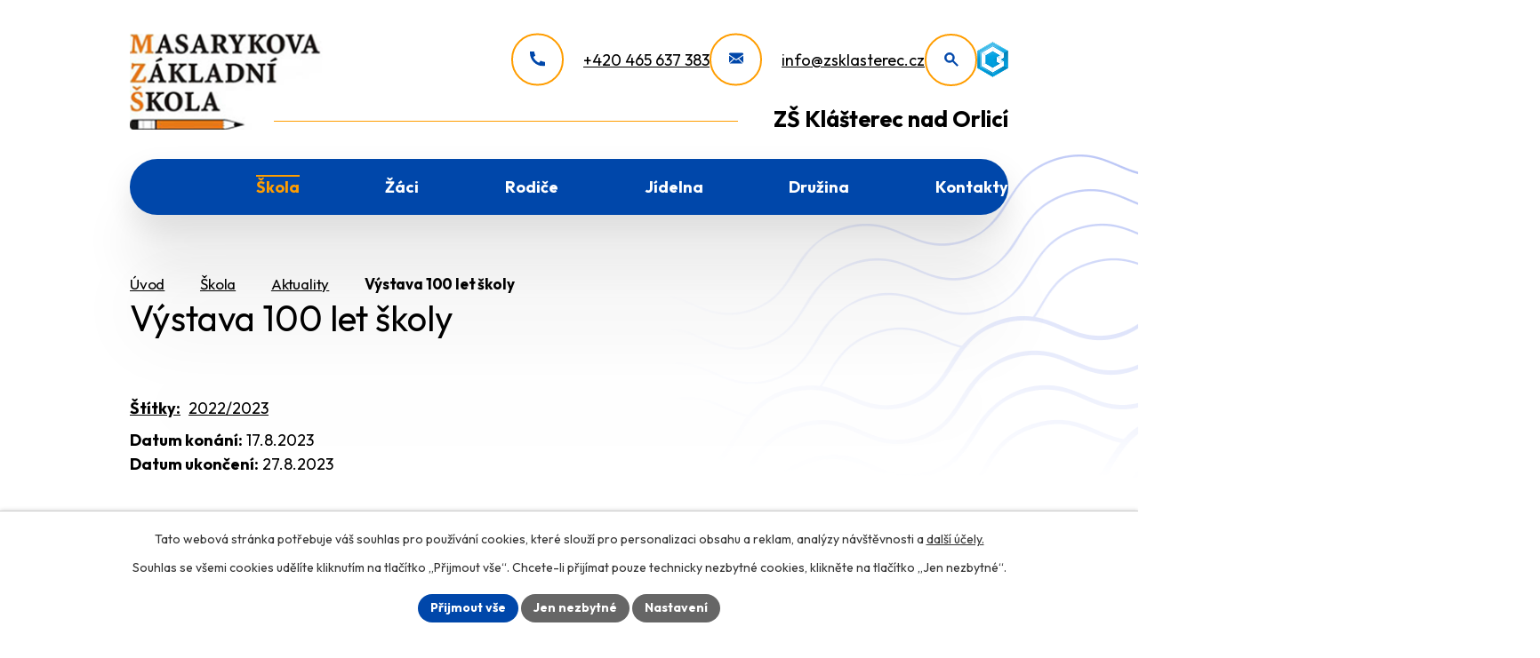

--- FILE ---
content_type: text/html; charset=utf-8
request_url: https://www.zsklasterec.cz/aktuality/vystava-100-let-skoly
body_size: 11326
content:
<!DOCTYPE html>
<html lang="cs" data-lang-system="cs">
	<head>



		<!--[if IE]><meta http-equiv="X-UA-Compatible" content="IE=EDGE"><![endif]-->
			<meta name="viewport" content="width=device-width, initial-scale=1, user-scalable=yes">
			<meta http-equiv="content-type" content="text/html; charset=utf-8" />
			<meta name="robots" content="index,follow" />
			<meta name="author" content="Antee s.r.o." />
			<meta name="description" content=" 
Výstava 100 let ZŠ
 " />
			<meta name="keywords" content="Masarykova základní škola Klášterec nad Orlicí" />
			<meta name="viewport" content="width=device-width, initial-scale=1, user-scalable=yes" />
<title>Výstava 100 let školy | ZŠ Klášterec nad Orlicí</title>

		<link rel="stylesheet" type="text/css" href="https://cdn.antee.cz/jqueryui/1.8.20/css/smoothness/jquery-ui-1.8.20.custom.css?v=2" integrity="sha384-969tZdZyQm28oZBJc3HnOkX55bRgehf7P93uV7yHLjvpg/EMn7cdRjNDiJ3kYzs4" crossorigin="anonymous" />
		<link rel="stylesheet" type="text/css" href="/style.php?nid=TVFXTUM=&amp;ver=1768399196" />
		<link rel="stylesheet" type="text/css" href="/css/libs.css?ver=1768399900" />
		<link rel="stylesheet" type="text/css" href="https://cdn.antee.cz/genericons/genericons/genericons.css?v=2" integrity="sha384-DVVni0eBddR2RAn0f3ykZjyh97AUIRF+05QPwYfLtPTLQu3B+ocaZm/JigaX0VKc" crossorigin="anonymous" />

		<script src="/js/jquery/jquery-3.0.0.min.js" ></script>
		<script src="/js/jquery/jquery-migrate-3.1.0.min.js" ></script>
		<script src="/js/jquery/jquery-ui.min.js" ></script>
		<script src="/js/jquery/jquery.ui.touch-punch.min.js" ></script>
		<script src="/js/libs.min.js?ver=1768399900" ></script>
		<script src="/js/ipo.min.js?ver=1768399889" ></script>
			<script src="/js/locales/cs.js?ver=1768399196" ></script>

			<script src='https://www.google.com/recaptcha/api.js?hl=cs&render=explicit' ></script>

		<link href="/rodice?action=atom" type="application/atom+xml" rel="alternate" title="Rodiče">
		<link href="/jidelna?action=atom" type="application/atom+xml" rel="alternate" title="Jídelna">
		<link href="/aktuality?action=atom" type="application/atom+xml" rel="alternate" title="Aktuality">
		<link href="/zajmove-cinnosti?action=atom" type="application/atom+xml" rel="alternate" title="Zájmové činnosti">
		<link href="/dokumenty?action=atom" type="application/atom+xml" rel="alternate" title="Úřední deska">
		<link href="/aktivity?action=atom" type="application/atom+xml" rel="alternate" title="Aktivity">
		<link href="/skolska-rada?action=atom" type="application/atom+xml" rel="alternate" title="Školská rada">
		<link href="/srpds?action=atom" type="application/atom+xml" rel="alternate" title="SRPDŠ">
		<link href="/prijimacky?action=atom" type="application/atom+xml" rel="alternate" title="Přijímačky a volba povolání">
		<link href="/skolni-noviny-2017-2018?action=atom" type="application/atom+xml" rel="alternate" title="Školní noviny 2017/2018">
		<link href="/skolni-noviny-20182019?action=atom" type="application/atom+xml" rel="alternate" title="Školní noviny 2018/2019">
		<link href="/skolni-noviny-20192020?action=atom" type="application/atom+xml" rel="alternate" title="Školní noviny 2019/2020">
<link rel="preconnect" href="https://fonts.googleapis.com">
<link rel="preconnect" href="https://fonts.gstatic.com" crossorigin>
<link href="https://fonts.googleapis.com/css2?family=Outfit:wght@400..700&amp;display=fallback" rel="stylesheet">
<meta name="format-detection" content="telephone=no">
<link href="/image.php?nid=16659&amp;oid=12867296" rel="icon" type="image/png">
<link rel="shortcut icon" href="/image.php?nid=16659&amp;oid=12867296">
<link rel="preload" href="/image.php?nid=16659&amp;oid=12867299" as="image">
<script>
ipo.api.live('h1', function(el) {
if(( !document.getElementById('page12828515') ) && ($("#system-menu").length != 1 && !$(".error").length )){
if (window.innerWidth >= 1024){
$(el).wrap("<div class='wrapper-h1 layout-container' />");
$(".wrapper-h1").insertAfter("#iponavigation p");
}
}
});
ipo.api.live("body", function(el){
//přesun vyhledávání
$(el).find(".elasticSearchForm").appendTo(".header-fulltext");
//přesun patičky
$(el).find("#ipocopyright").insertAfter("#ipocontainer");
//přidání třídy action-button pro backlink
$(el).find(".backlink").addClass("action-button");
//zjištění zda se jedná o stránku 404
if( $(el).find(".ipopagetext .error").length ){
$(el).addClass("error-page");
}
//oprava rozměrů fotek
var getMeta = (url, cb) => {
const img = new Image();
img.onload = () => cb(null, img);
img.onerror = (err) => cb(err);
img.src = url;
};
$("img[data-id='automatic-dimension']").each(function( index, es ) {
getMeta($(this).attr("src"), (err, img) => {
$(this).attr("width", img.naturalWidth);
$(this).attr("height", img.naturalHeight);
});
});
//oprava lazyloading
$("img:not(.not-loaded)").each(function( index, es ) {
if( !$(this).is('[loading]').length ){
$(this).attr("loading", "lazy");
var src = $(this).attr("src");
$(this).attr("data-src", src);
}
});
//galerie
$(el).find(".gallery .matrix > li").each(function( index, es ) {
if( $(es).find("div > a img").length )
{
var productImage = $(es).find("div > a img").attr("src");
$(es).find("div > a img").attr("data-imageUrl", productImage);
var productAttribute = $(es).find("div > a img").attr("data-imageUrl");
var productResult = productAttribute.split("&width")[0];
$(es).find("div > a > img").attr("src", productResult);
$(es).find("div > a > img").attr("data-src", productResult);
}
else
{
var link_product = $(es).find(".title > a").attr("href");
$(es).addClass("not-image");
$(es).find("div > h2").after('<a href="'+link_product+'"></\a>');
}
var link_product = $(es).find(".title > a").attr("href");
var title_product = $(es).find(".title").attr("title");
$(es).find(".title a").text(title_product);
$(es).append("<a class='link__wrapper' href='"+link_product+"'><\/a>");
if( $("html[lang='cs']").length ){
$(es).append('<span class="vstup">Vstoupit do alba <svg xmlns="http://www.w3.org/2000/svg" version="1.1" x="0" y="0" width="6" height="10" viewBox="0 0 6 10" xml:space="preserve" enable-background="new 0 0 6 10"><path d="m1.7 9.7 4-4c.2-.2.3-.5.3-.7a1 1 0 0 0-.3-.7l-4-4A1 1 0 0 0 .3.3c-.4.4-.4.9 0 1.4L3.6 5 .3 8.4c-.4.5-.4 1 0 1.4.4.3 1.1.3 1.4-.1z" fill="#d6bea9"/>\span>');
}
if( $("html[lang='en']").length ){
$(es).append('<span class="vstup">Enter the album <svg xmlns="http://www.w3.org/2000/svg" version="1.1" x="0" y="0" width="6" height="10" viewBox="0 0 6 10" xml:space="preserve" enable-background="new 0 0 6 10"><path d="m1.7 9.7 4-4c.2-.2.3-.5.3-.7a1 1 0 0 0-.3-.7l-4-4A1 1 0 0 0 .3.3c-.4.4-.4.9 0 1.4L3.6 5 .3 8.4c-.4.5-.4 1 0 1.4.4.3 1.1.3 1.4-.1z" fill="#d6bea9"/>\span>');
}
if( $("html[lang='de']").length ){
$(es).append('<span class="vstup">Eintreten <svg xmlns="http://www.w3.org/2000/svg" version="1.1" x="0" y="0" width="6" height="10" viewBox="0 0 6 10" xml:space="preserve" enable-background="new 0 0 6 10"><path d="m1.7 9.7 4-4c.2-.2.3-.5.3-.7a1 1 0 0 0-.3-.7l-4-4A1 1 0 0 0 .3.3c-.4.4-.4.9 0 1.4L3.6 5 .3 8.4c-.4.5-.4 1 0 1.4.4.3 1.1.3 1.4-.1z" fill="#d6bea9"/>\span>');
}
$(es).find("> div > *").unwrap();
});
if( $(el).find(".images > div").length && !$(el).find(".catalog.view-itemDetail").length )
{
$(el).find(".images > div").each(function( index, es ) {
var productImage = $(es).find(".image-inner-wrapper a.image-detail img").attr("data-src");
var productResult = productImage.split("&width")[0];
$(es).find(".image-inner-wrapper a.image-detail img").attr("data-src", productResult);
});
}
else {
$(el).find(".images > div").each(function( index, es ) {
var productImage = $(es).find(".image-inner-wrapper a.image-detail img").attr("src");
var productResult = productImage.split("&width")[0];
$(es).find(".image-inner-wrapper a.image-detail img").attr("src", productResult);
});
}
//odstranění &width
if( $(el).find(".articles > .article").length ){
$(el).find(".articles > .article").each(function( index, es ) {
if( $(es).find("a:not(.morelink) img").length ){
var productImage = $(es).find("a:not(.morelink) img").attr("data-src");
var productResult = productImage.split("&width")[0];
$(es).find("a:not(.morelink) img").attr("data-src", productResult);
}
});
}
//funkce pro zobrazování, skrývání vyhledávání a ovládání na desktopu
$(el).find(".elasticSearchForm input[type='text']").on("click change focus", function() {
if ( $(this).val() )
{
$(el).find(".elasticSearchForm").addClass("active");
}
else
{
$(el).find(".elasticSearchForm").removeClass("active");
}
});
//funkce na přidání posuvníku
function displayWhisperer()
{
if( !$(".elaasticSearch-autocompleteResult").is(':empty')  )
{
$("body").addClass("apply-scroll");
}
else
{
$("body").removeClass("apply-scroll");
}
}
$(".elasticSearchForm input[type='text']").keyup(function() {
$.ajax({
type: "POST",
data: 'keyword=' + $(this).val(),
beforeSend: function() {
displayWhisperer();
},
success: function(data) {
displayWhisperer();
}
});
});
});
//zjištění počet položek submenu
ipo.api.live('#ipotopmenuwrapper ul.topmenulevel2', function(el) {
$(el).find("> li").each(function( index, es ) {
if(index == 9){
$(el).addClass("two-column");
}
});
});
//označení položek, které mají submenu
ipo.api.live('#ipotopmenu ul.topmenulevel1 li.topmenuitem1', function(el) {
var submenu = $(el).find("ul.topmenulevel2");
if (window.innerWidth <= 1024){
if (submenu.length) {
$(el).addClass("hasSubmenu");
$(el).find("> a").after("<span class='open-submenu' />");
}
if ($(el).hasClass('active')){
$(el).find(".open-submenu").addClass("see-more");
}
}
});
//wrapnutí spanu do poležek první úrovně
ipo.api.live('#ipotopmenu ul.topmenulevel1 li.topmenuitem1 > a', function(el) {
if (window.innerWidth <= 1024) {
$(el).wrapInner("<span>");
}
});
//rozbaleni menu
$(function() {
if (window.innerWidth <= 1024) {
$(".topmenulevel1 > li.hasSubmenu .open-submenu").click(function(e) {
$(this).toggleClass("see-more");
if($(this).hasClass("see-more")) {
$("ul.topmenulevel2").css("display","none");
$(this).next("ul.topmenulevel2").css("display","block");
$(".topmenulevel1 > li > a").removeClass("see-more");
$(this).addClass("see-more");
} else {
$(this).removeClass("see-more");
$(this).next("ul.topmenulevel2").css("display","none");
}
});
}
});
//funkce pro zobrazování a skrývání vyhledávání
ipo.api.live(".header-fulltext > a", function(el){
var ikonaLupa = $(el).find(".ikona-lupa");
$(el).click(function(e) {
e.preventDefault();
$(this).toggleClass("search-active");
$("body").toggleClass("search-active");
if($(this).hasClass("search-active"))
{
$(ikonaLupa).text('X');
$(ikonaLupa).attr("title","Zavřít vyhledávání");
}
else
{
$(this).removeClass("search-active");
$("body").removeClass("search-active");
if( $("body").hasClass("apply-scroll") )
{
$("body").removeClass("apply-scroll");
}
$(ikonaLupa).attr("title","Otevřít vyhledávání");
$(".elasticSearchForm input[type=text]").val("");
}
$(".elasticSearchForm input[type=text]").focus();
});
});
$(function () {
var $menu = $('#ipotopmenuwrapper');
function checkScroll() {
if ($(window).width() >= 1025) {
if ($(window).scrollTop() > 0) {
$menu.addClass('sticky');
} else {
$menu.removeClass('sticky');
}
} else {
$menu.removeClass('sticky');
}
}
$(window).on('scroll resize', checkScroll);
checkScroll();
});
</script>
<script>
ipo.api.live('body', function(el) {
var $main = $(el).find('#ipomain').first();
if ($main.length) {
// pokud už náhodou není main, dáme role main
if ($main.attr('role') !== 'main') {
$main.attr('role', 'main');
}
// volitelné, ale může pomoct nástrojům: id="main"
if (!$main.attr('id')) {
$main.attr('id', 'main');
}
}
});
function updatePageInputAriaLabel() {
const $input = $('#frm-datagrid-noticeOverview-noticesGrid-grid-form-page');
if ($input.length) {
const val = $input.val();
$input.attr('aria-label', 'Zobrazit stranu ' + val);
$input.off('input change').on('input change', function () {
$(this).attr('aria-label', 'Zobrazit stranu ' + $(this).val());
});
}
}
function updateAriaLabels() {
// Odstranit role="presentation" z buttonů
$('button[role="presentation"]').removeAttr('role');
// Nahradit h4.hiddenMenu → p
$("h4.hiddenMenu").each(function () {
const text = $(this).text();
$(this).replaceWith('<p class="hiddenMenu">' + text + '');
});
// Nahradit h4.newsheader → p
$("h4.newsheader").each(function () {
const text = $(this).text();
$(this).replaceWith('<p class="newsheader">' + text + '');
});
// Nahradit h5.hiddenMenu → p
$("h5.hiddenMenu").each(function () {
const text = $(this).text();
$(this).replaceWith('<span class="hiddenMenu">' + text + '');
});
// Textová pole filtrů
$('#frm-datagrid-noticeOverview-noticesGrid-grid-form-filters-name').attr('aria-label', 'Vyhledat název oznámení');
$('#frm-datagrid-noticeOverview-noticesGrid-grid-form-filters-added').attr('aria-label', 'Vyvěšení oznámení');
$('#frm-datagrid-noticeOverview-noticesGrid-grid-form-filters-archived').attr('aria-label', 'Sejmutí oznámení');
// Řazení
$('span.down').parent('a').attr('aria-label', 'Seřadit oznámení sestupně');
$('span.up').parent('a').attr('aria-label', 'Seřadit oznámení vzestupně');
// Výběr stavu oznámení
const $selectArchiv = $('#frm-datagrid-noticeOverview-noticesGrid-grid-form-filters-isArchived');
$selectArchiv.attr('aria-label', 'Stav oznámení');
$selectArchiv.find('option[value="N"]').attr('aria-label', 'Aktuální oznámení');
$selectArchiv.find('option[value="A"]').attr('aria-label', 'Archivované oznámení');
$selectArchiv.find('option[value="B"]').attr('aria-label', 'Všechny oznámení');
// Fulltextový formulář a vstupy
$('#frm-mainSection-elasticSearchForm-8032352-form').attr('aria-label', 'Fulltextové vyhledávání');
$('#frmform-q.elasticSearch-input').attr('aria-label', 'Fulltextové vyhledávání');
// Cookie lišta
$('div.cookie-choices-fixed').attr('aria-label', 'Nastavení cookies');
// Výběr počtu
const $selectItems = $('#frm-datagrid-noticeOverview-noticesGrid-grid-form-items');
$selectItems.attr('aria-label', 'Počet oznámení ve výpisu');
$selectItems.find('option[value="10"]').attr('aria-label', 'Zobrazit 10 oznámení');
$selectItems.find('option[value="20"]').attr('aria-label', 'Zobrazit 20 oznámení');
$selectItems.find('option[value="50"]').attr('aria-label', 'Zobrazit 50 oznámení');
// Stránkovací input
updatePageInputAriaLabel();
// Aria-label pro carousel šipky
$('button.owl-prev').attr('aria-label', 'Posun zpět v animaci fotografií');
$('button.owl-next').attr('aria-label', 'Posun vpřed v animaci fotografií');
// Aria-label pro tečky v carouselu
$('button.owl-dot').each(function (index) {
$(this).attr('aria-label', 'Přejít na fotografii ' + (index + 1));
});
}
$(document).ready(function () {
updateAriaLabels();
const targetNode = document.querySelector('form#frm-datagrid-noticeOverview-noticesGrid-grid-form');
if (!targetNode) return;
const observer = new MutationObserver(function () {
updateAriaLabels();
});
observer.observe(targetNode, {
childList: true,
subtree: true
});
});
</script>

<meta name="google-site-verification" content="ii4KKd-oWIf63EezzqlrCWNBL5JkwsUc1zNpKxhN7oM">
	</head>

	<body id="page5866190" class="subpage5866190 subpage5866165"
			
			data-nid="16659"
			data-lid="CZ"
			data-oid="5866190"
			data-layout-pagewidth="1024"
			
			data-slideshow-timer="3"
			 data-ipo-article-id="788930" data-ipo-article-tags="2022/2023"
						
				
				data-layout="responsive" data-viewport_width_responsive="1024"
			>



							<div id="snippet-cookiesConfirmation-euCookiesSnp">			<div id="cookieChoiceInfo" class="cookie-choices-info template_1">
					<p>Tato webová stránka potřebuje váš souhlas pro používání cookies, které slouží pro personalizaci obsahu a reklam, analýzy návštěvnosti a 
						<a class="cookie-button more" href="https://navody.antee.cz/cookies" target="_blank">další účely.</a>
					</p>
					<p>
						Souhlas se všemi cookies udělíte kliknutím na tlačítko „Přijmout vše“. Chcete-li přijímat pouze technicky nezbytné cookies, klikněte na tlačítko „Jen nezbytné“.
					</p>
				<div class="buttons">
					<a class="cookie-button action-button ajax" id="cookieChoiceButton" rel=”nofollow” href="/aktuality/vystava-100-let-skoly?do=cookiesConfirmation-acceptAll">Přijmout vše</a>
					<a class="cookie-button cookie-button--settings action-button ajax" rel=”nofollow” href="/aktuality/vystava-100-let-skoly?do=cookiesConfirmation-onlyNecessary">Jen nezbytné</a>
					<a class="cookie-button cookie-button--settings action-button ajax" rel=”nofollow” href="/aktuality/vystava-100-let-skoly?do=cookiesConfirmation-openSettings">Nastavení</a>
				</div>
			</div>
</div>				<div id="ipocontainer">

			<div class="menu-toggler">

				<span>Menu</span>
				<span class="genericon genericon-menu"></span>
			</div>

			<span id="back-to-top">

				<i class="fa fa-angle-up"></i>
			</span>

			<div id="ipoheader">

				<div class="header-container">
	<div class="header-inner flex-container layout-container">
		<a href="/" class="header-logo" title="ZŠ Klášterec nad Orlicí">
			<img src="/image.php?nid=16659&amp;oid=12867299" width="220" height="105" alt="ZŠ Klášterec nad Orlicí">
			<span>ZŠ Klášterec nad Orlicí</span>
		</a>
		<div class="header-links icons-ball  flex-container">
			<a href="tel:+420465637383" title="+420 465 637 383" aria-label="+420 465 637 383">
				<span>+420 465 637 383</span>
			</a>
			<a href="mailto:info@zsklasterec.cz" title="info@zsklasterec.cz" aria-label="info@zsklasterec.cz">
				<span>info@zsklasterec.cz</span>
			</a>
			<div class="header-fulltext">
				<a href="#" class="tooltip" title="Otevřít vyhledávání" aria-label="Otevřít vyhledávání"><span title="Otevřít vyhledávání" class="ikona-lupa">Ikona</span></a>
			</div>
			<a class="tooltip" href="https://zsklasterec.bakalari.cz/login" title="Bakaláři" target="_blank" rel="noopener noreferrer">
				<img src="/image.php?nid=16659&amp;oid=12867356" width="35" height="40" alt="Bakaláři">
			</a>
		</div>
	</div>
</div>

			</div>

			<div id="ipotopmenuwrapper">

				<div id="ipotopmenu">
<h4 class="hiddenMenu">Horní menu</h4>
<ul class="topmenulevel1"><li class="topmenuitem1 noborder" id="ipomenu12828515"><a href="/">Úvod</a></li><li class="topmenuitem1 active" id="ipomenu5866165"><a href="/skola">Škola</a><ul class="topmenulevel2"><li class="topmenuitem2" id="ipomenu12088595"><a href="https://www.kraloveskoly.cz/mzsklasterec/" target="_blank">E-shop</a></li><li class="topmenuitem2" id="ipomenu7746082"><a href="https://zsklasterec.bakalari.cz/login" target="_blank">Bakaláři</a></li><li class="topmenuitem2 active" id="ipomenu5866190"><a href="/aktuality">Aktuality</a></li><li class="topmenuitem2" id="ipomenu5866187"><a href="/rozvrhy-hodin">Rozvrhy hodin</a></li><li class="topmenuitem2" id="ipomenu5866246"><a href="/dokumenty">Úřední deska</a></li><li class="topmenuitem2" id="ipomenu7642249"><a href="/fotogalerie">Fotogalerie</a></li><li class="topmenuitem2" id="ipomenu6440376"><a href="/skolni-video">Školní video</a></li><li class="topmenuitem2" id="ipomenu5866258"><a href="/skolni-poradenske-pracoviste">Školní poradenské pracoviště</a></li><li class="topmenuitem2" id="ipomenu5866220"><a href="/zamestnanci-skoly">Zaměstnanci školy</a></li><li class="topmenuitem2" id="ipomenu5908659"><a href="/skolska-rada">Školská rada</a></li><li class="topmenuitem2" id="ipomenu5866176"><a href="/projekty">Projekty</a><ul class="topmenulevel3"><li class="topmenuitem3" id="ipomenu6453485"><a href="/skolni-projekty">Školní projekty</a></li><li class="topmenuitem3" id="ipomenu6453486"><a href="/zakovske-projekty">Žákovské projekty</a></li></ul></li><li class="topmenuitem2" id="ipomenu5932596"><a href="/srpds">SRPDŠ</a></li><li class="topmenuitem2" id="ipomenu5908663"><a href="/skolni-arealy">Školní areály</a></li><li class="topmenuitem2" id="ipomenu5866213"><a href="/historie">Historie</a></li></ul></li><li class="topmenuitem1" id="ipomenu5866173"><a href="/zaci">Žáci</a><ul class="topmenulevel2"><li class="topmenuitem2" id="ipomenu5866239"><a href="/rtidy">Třídy</a></li><li class="topmenuitem2" id="ipomenu6112531"><a href="/prijimacky">Přijímačky a volba povolání</a></li><li class="topmenuitem2" id="ipomenu5866210"><a href="/zajmove-cinnosti">Zájmové činnosti</a></li><li class="topmenuitem2" id="ipomenu5866248"><a href="/aktivity">Aktivity</a></li><li class="topmenuitem2" id="ipomenu6444904"><a href="/skolni-noviny_">Školní noviny</a><ul class="topmenulevel3"><li class="topmenuitem3" id="ipomenu6444906"><a href="/skolni-noviny-20182019">Školní noviny 2018/2019</a></li><li class="topmenuitem3" id="ipomenu6440339"><a href="/skolni-noviny-2017-2018">Školní noviny 2017/2018</a></li></ul></li></ul></li><li class="topmenuitem1" id="ipomenu5866174"><a href="/rodice">Rodiče</a><ul class="topmenulevel2"><li class="topmenuitem2" id="ipomenu6464135"><a href="/file.php?nid=16659&amp;oid=12407715" target="_blank">Organizace školního roku 2025-2026</a></li><li class="topmenuitem2" id="ipomenu6463037"><a href="/srpds" target="_top">SRPDŠ</a></li><li class="topmenuitem2" id="ipomenu6463073"><a href="/skolska-rada" target="_top">Školská rada</a></li><li class="topmenuitem2" id="ipomenu6463074"><a href="/dokumenty" target="_top">Dokumenty</a></li><li class="topmenuitem2" id="ipomenu6463077"><a href="/dokumenty?filesRenderer-objectId=12891383&amp;id=101&amp;action=detail&amp;do=filesRenderer-download" target="_blank">Omluvenka z vyučování</a></li><li class="topmenuitem2" id="ipomenu6463081"><a href="/dokumenty?filesRenderer-objectId=12891384&amp;id=102&amp;action=detail&amp;do=filesRenderer-download" target="_blank">Omluvenka ze školní akce</a></li><li class="topmenuitem2" id="ipomenu6463099"><a href="/dokumenty?filesRenderer-objectId=12891386&amp;id=103&amp;action=detail&amp;do=filesRenderer-download" target="_blank">Žádost o dlouhodobé uvolňování žáka z vyučování</a></li><li class="topmenuitem2" id="ipomenu6463104"><a href="/file.php?nid=16659&amp;oid=6460029" target="_blank">Informovaný souhlas se zpracováním osobních údajů</a></li></ul></li><li class="topmenuitem1" id="ipomenu5866182"><a href="/jidelna">Jídelna</a><ul class="topmenulevel2"><li class="topmenuitem2" id="ipomenu9256190"><a href="/dokumentace-sj">Dokumentace a informace ŠJ</a></li><li class="topmenuitem2" id="ipomenu12894072"><a href="/jidelni-listek">Jídelní lístek</a></li></ul></li><li class="topmenuitem1" id="ipomenu5866212"><a href="/druzina">Družina</a><ul class="topmenulevel2"><li class="topmenuitem2" id="ipomenu6462161"><a href="/dokumenty?multiTagsRenderer-tags=dru%C5%BEina&amp;tagsRenderer-tag=dru%C5%BEina" target="_top">Dokumentace ŠD</a></li><li class="topmenuitem2" id="ipomenu6454697"><a href="/foto-ze-skolni-druziny">Foto ze školní družiny</a></li></ul></li><li class="topmenuitem1" id="ipomenu12828938"><a href="/kontakty">Kontakty</a></li></ul>
					<div class="cleartop"></div>
				</div>
			</div>
			<div id="ipomain">
				<div class="elasticSearchForm elasticSearch-container" id="elasticSearch-form-9406142" >
	<h4 class="newsheader">Fulltextové vyhledávání</h4>
	<div class="newsbody">
<form action="/aktuality/vystava-100-let-skoly?do=mainSection-elasticSearchForm-9406142-form-submit" method="post" id="frm-mainSection-elasticSearchForm-9406142-form">
<label hidden="" for="frmform-q">Fulltextové vyhledávání</label><input type="text" placeholder="Vyhledat v textu" autocomplete="off" name="q" id="frmform-q" value=""> 			<input type="submit" value="Hledat" class="action-button">
			<div class="elasticSearch-autocomplete"></div>
</form>
	</div>
</div>

<script >

	app.index.requireElasticSearchAutocomplete('frmform-q', "\/fulltextove-vyhledavani?do=autocomplete");
</script>
<div class="data-aggregator-calendar" id="data-aggregator-calendar-5927678">
	<h4 class="newsheader">Kalendář akcí</h4>
	<div class="newsbody">
<div id="snippet-mainSection-dataAggregatorCalendar-5927678-cal"><div class="blog-cal ui-datepicker-inline ui-datepicker ui-widget ui-widget-content ui-helper-clearfix ui-corner-all">
	<div class="ui-datepicker-header ui-widget-header ui-helper-clearfix ui-corner-all">
		<a class="ui-datepicker-prev ui-corner-all ajax" href="/aktuality/vystava-100-let-skoly?mainSection-dataAggregatorCalendar-5927678-date=202512&amp;do=mainSection-dataAggregatorCalendar-5927678-reload" title="Předchozí měsíc">
			<span class="ui-icon ui-icon-circle-triangle-w">Předchozí</span>
		</a>
		<a class="ui-datepicker-next ui-corner-all ajax" href="/aktuality/vystava-100-let-skoly?mainSection-dataAggregatorCalendar-5927678-date=202602&amp;do=mainSection-dataAggregatorCalendar-5927678-reload" title="Následující měsíc">
			<span class="ui-icon ui-icon-circle-triangle-e">Následující</span>
		</a>
		<div class="ui-datepicker-title">Leden 2026</div>
	</div>
	<table class="ui-datepicker-calendar">
		<thead>
			<tr>
				<th title="Pondělí">P</th>
				<th title="Úterý">Ú</th>
				<th title="Středa">S</th>
				<th title="Čtvrtek">Č</th>
				<th title="Pátek">P</th>
				<th title="Sobota">S</th>
				<th title="Neděle">N</th>
			</tr>

		</thead>
		<tbody>
			<tr>

				<td>

					<a data-tooltip-content="#tooltip-content-calendar-20251229-5927678" class="tooltip ui-state-default ui-datepicker-other-month" href="/aktuality/vanocni-prazdniny-a-svatky-2025" title="Vánoční prázdniny a svátky">29</a>
					<div class="tooltip-wrapper">
						<div id="tooltip-content-calendar-20251229-5927678">
							<div>Vánoční prázdniny a svátky</div>
						</div>
					</div>
				</td>
				<td>

					<a data-tooltip-content="#tooltip-content-calendar-20251230-5927678" class="tooltip ui-state-default ui-datepicker-other-month" href="/aktuality/vanocni-prazdniny-a-svatky-2025" title="Vánoční prázdniny a svátky">30</a>
					<div class="tooltip-wrapper">
						<div id="tooltip-content-calendar-20251230-5927678">
							<div>Vánoční prázdniny a svátky</div>
						</div>
					</div>
				</td>
				<td>

					<a data-tooltip-content="#tooltip-content-calendar-20251231-5927678" class="tooltip ui-state-default ui-datepicker-other-month" href="/kalendar-akci?date=2025-12-31" title="PF 2026,Vánoční prázdniny a svátky">31</a>
					<div class="tooltip-wrapper">
						<div id="tooltip-content-calendar-20251231-5927678">
							<div>PF 2026</div>
							<div>Vánoční prázdniny a svátky</div>
						</div>
					</div>
				</td>
				<td>

					<a data-tooltip-content="#tooltip-content-calendar-20260101-5927678" class="tooltip ui-state-default day-off holiday" href="/aktuality/vanocni-prazdniny-a-svatky-2025" title="Vánoční prázdniny a svátky">1</a>
					<div class="tooltip-wrapper">
						<div id="tooltip-content-calendar-20260101-5927678">
							<div>Vánoční prázdniny a svátky</div>
						</div>
					</div>
				</td>
				<td>

					<a data-tooltip-content="#tooltip-content-calendar-20260102-5927678" class="tooltip ui-state-default" href="/aktuality/vanocni-prazdniny-a-svatky-2025" title="Vánoční prázdniny a svátky">2</a>
					<div class="tooltip-wrapper">
						<div id="tooltip-content-calendar-20260102-5927678">
							<div>Vánoční prázdniny a svátky</div>
						</div>
					</div>
				</td>
				<td>

						<span class="tooltip ui-state-default saturday day-off">3</span>
				</td>
				<td>

						<span class="tooltip ui-state-default sunday day-off">4</span>
				</td>
			</tr>
			<tr>

				<td>

						<span class="tooltip ui-state-default">5</span>
				</td>
				<td>

						<span class="tooltip ui-state-default">6</span>
				</td>
				<td>

						<span class="tooltip ui-state-default">7</span>
				</td>
				<td>

						<span class="tooltip ui-state-default">8</span>
				</td>
				<td>

						<span class="tooltip ui-state-default">9</span>
				</td>
				<td>

						<span class="tooltip ui-state-default saturday day-off">10</span>
				</td>
				<td>

						<span class="tooltip ui-state-default sunday day-off">11</span>
				</td>
			</tr>
			<tr>

				<td>

					<a data-tooltip-content="#tooltip-content-calendar-20260112-5927678" class="tooltip ui-state-default" href="/jidelna/jidelni-listek-od-12-do-16-ledna" title="Jídelní lístek od 12. do 16. ledna">12</a>
					<div class="tooltip-wrapper">
						<div id="tooltip-content-calendar-20260112-5927678">
							<div>Jídelní lístek od 12. do 16. ledna</div>
						</div>
					</div>
				</td>
				<td>

						<span class="tooltip ui-state-default">13</span>
				</td>
				<td>

						<span class="tooltip ui-state-default">14</span>
				</td>
				<td>

						<span class="tooltip ui-state-default">15</span>
				</td>
				<td>

						<span class="tooltip ui-state-default ui-state-highlight ui-state-active">16</span>
				</td>
				<td>

						<span class="tooltip ui-state-default saturday day-off">17</span>
				</td>
				<td>

						<span class="tooltip ui-state-default sunday day-off">18</span>
				</td>
			</tr>
			<tr>

				<td>

					<a data-tooltip-content="#tooltip-content-calendar-20260119-5927678" class="tooltip ui-state-default" href="/kalendar-akci?date=2026-01-19" title="Jídelní lístek od 19. do 23. ledna,Lyžařský kurz pro žáky 1., 2. a 3. třídy">19</a>
					<div class="tooltip-wrapper">
						<div id="tooltip-content-calendar-20260119-5927678">
							<div>Jídelní lístek od 19. do 23. ledna</div>
							<div>Lyžařský kurz pro žáky 1., 2. a 3. třídy</div>
						</div>
					</div>
				</td>
				<td>

					<a data-tooltip-content="#tooltip-content-calendar-20260120-5927678" class="tooltip ui-state-default" href="/aktuality/lyzarsky-kurz-pro-zaky-1-2-a-3-tridy" title="Lyžařský kurz pro žáky 1., 2. a 3. třídy">20</a>
					<div class="tooltip-wrapper">
						<div id="tooltip-content-calendar-20260120-5927678">
							<div>Lyžařský kurz pro žáky 1., 2. a 3. třídy</div>
						</div>
					</div>
				</td>
				<td>

					<a data-tooltip-content="#tooltip-content-calendar-20260121-5927678" class="tooltip ui-state-default" href="/aktuality/lyzarsky-kurz-pro-zaky-1-2-a-3-tridy" title="Lyžařský kurz pro žáky 1., 2. a 3. třídy">21</a>
					<div class="tooltip-wrapper">
						<div id="tooltip-content-calendar-20260121-5927678">
							<div>Lyžařský kurz pro žáky 1., 2. a 3. třídy</div>
						</div>
					</div>
				</td>
				<td>

					<a data-tooltip-content="#tooltip-content-calendar-20260122-5927678" class="tooltip ui-state-default" href="/kalendar-akci?date=2026-01-22" title="Zápis do 1. třídy na školní rok 2026/2027,Lyžařský kurz pro žáky 1., 2. a 3. třídy">22</a>
					<div class="tooltip-wrapper">
						<div id="tooltip-content-calendar-20260122-5927678">
							<div>Zápis do 1. třídy na školní rok 2026/2027</div>
							<div>Lyžařský kurz pro žáky 1., 2. a 3. třídy</div>
						</div>
					</div>
				</td>
				<td>

					<a data-tooltip-content="#tooltip-content-calendar-20260123-5927678" class="tooltip ui-state-default" href="/aktuality/lyzarsky-kurz-pro-zaky-1-2-a-3-tridy" title="Lyžařský kurz pro žáky 1., 2. a 3. třídy">23</a>
					<div class="tooltip-wrapper">
						<div id="tooltip-content-calendar-20260123-5927678">
							<div>Lyžařský kurz pro žáky 1., 2. a 3. třídy</div>
						</div>
					</div>
				</td>
				<td>

						<span class="tooltip ui-state-default saturday day-off">24</span>
				</td>
				<td>

						<span class="tooltip ui-state-default sunday day-off">25</span>
				</td>
			</tr>
			<tr>

				<td>

						<span class="tooltip ui-state-default">26</span>
				</td>
				<td>

						<span class="tooltip ui-state-default">27</span>
				</td>
				<td>

						<span class="tooltip ui-state-default">28</span>
				</td>
				<td>

						<span class="tooltip ui-state-default">29</span>
				</td>
				<td>

						<span class="tooltip ui-state-default">30</span>
				</td>
				<td>

					<a data-tooltip-content="#tooltip-content-calendar-20260131-5927678" class="tooltip ui-state-default saturday day-off" href="/aktuality/pozvanka-na-rodicovsky-bal-2026" title="Pozvánka na RODIČOVSKÝ BÁL">31</a>
					<div class="tooltip-wrapper">
						<div id="tooltip-content-calendar-20260131-5927678">
							<div>Pozvánka na RODIČOVSKÝ BÁL</div>
						</div>
					</div>
				</td>
				<td>

						<span class="tooltip ui-state-default sunday day-off ui-datepicker-other-month">1</span>
				</td>
			</tr>
		</tbody>
	</table>
</div>
</div>	</div>
</div>

				<div id="ipomainframe">
					<div id="ipopage">
<div id="iponavigation">
	<h5 class="hiddenMenu">Drobečková navigace</h5>
	<p>
			<a href="/">Úvod</a> <span class="separator">&gt;</span>
			<a href="/skola">Škola</a> <span class="separator">&gt;</span>
			<a href="/aktuality">Aktuality</a> <span class="separator">&gt;</span>
			<span class="currentPage">Výstava 100 let školy</span>
	</p>

</div>
						<div class="ipopagetext">
							<div class="blog view-detail content">
								
								<h1>Výstava 100 let školy</h1>

<div id="snippet--flash"></div>
								
																	

<hr class="cleaner">


		<div class="tags table-row auto type-tags">
		<a class="box-by-content" href="/aktuality/vystava-100-let-skoly?do=tagsRenderer-clearFilter" title="Ukázat vše">Štítky:</a>
		<ul>

			<li><a href="/aktuality/vystava-100-let-skoly?tagsRenderer-tag=2022%2F2023&amp;do=tagsRenderer-filterTag" title="Filtrovat podle 2022/2023">2022/2023</a></li>
		</ul>
	</div>
	

<hr class="cleaner">

<div class="article">
			<div class="dates table-row auto">
			<span class="box-by-content">Datum konání:</span>
			<div class="type-datepicker">17.8.2023</div>
		</div>
				<div class="dates table-row auto">
			<span class="box-by-content">Datum ukončení:</span>
			<div class="type-datepicker">27.8.2023</div>
		</div>
			

	<div class="paragraph text clearfix">
<p> </p>
<p><a href="https://youtu.be/8TTfVSNhezY" target="_blank" rel="noopener noreferrer">Výstava 100 let ZŠ</a></p>
<p> </p>	</div>
		
<div id="snippet--images"><div class="images clearfix">

	</div>
</div>


<div id="snippet--uploader"></div>			<div class="article-footer">
							<div id="snippet-assessment-assessment795354"><div class="ratings">
	<div class="ratings-item">
		<a class="like ajax" href="/aktuality/vystava-100-let-skoly?assessment-id=795354&amp;assessment-value=1&amp;do=assessment-assess" title="líbí se mi" rel="nofollow"><i class="fa fa-thumbs-up"></i></a>
		<span title="0 lidem se toto líbí">0</span>
	</div>
	<div class="ratings-item">
		<a class="dislike ajax" href="/aktuality/vystava-100-let-skoly?assessment-id=795354&amp;assessment-value=0&amp;do=assessment-assess" title="nelíbí se mi" rel="nofollow"><i class="fa fa-thumbs-down"></i></a>
		<span title="0 lidem se toto nelíbí">0</span>
	</div>
</div>
</div>						<div class="published"><span>Publikováno:</span> 17. 8. 2023 10:49</div>

					</div>
	
</div>

<hr class="cleaner">
<div class="content-paginator clearfix">
	<span class="linkprev">
		<a href="/aktuality/zahajeni-skolniho-roku-2023-24">

			<span class="linkprev-chevron">
				<i class="fa fa-angle-left"></i>
			</span>
			<span class="linkprev-text">
				<span class="linkprev-title">Zahájení školního…</span>
				<span class="linkprev-date">Datum konání: 4. 9. 2023 </span>
			</span>
		</a>
	</span>
	<span class="linkback">
		<a href='/aktuality'>
			<span class="linkback-chevron">
				<i class="fa fa-undo"></i>
			</span>
			<span class="linkback-text">
				<span>Zpět na přehled</span>
			</span>
		</a>
	</span>
	<span class="linknext">
		<a href="/aktuality/akademie-100-let-skoly">

			<span class="linknext-chevron">
				<i class="fa fa-angle-right"></i>
			</span>
			<span class="linknext-text">
				<span class="linknext-title">Akademie 100 let…</span>
				<span class="linknext-date">Datum konání: 14. 7. 2023 </span>
			</span>
		</a>
	</span>
</div>

		
															</div>
						</div>
					</div>


					

					

					<div class="hrclear"></div>
					<div id="ipocopyright">
<div class="copyright">
	<div class="footer-wrapper">
	<div class="footer-container layout-container">
		<div class="footer-info icons-white">
			<p>
				<strong>Masarykova základní škola</strong>
				Klášterec nad Orlicí
			</p>
			<p>Klášterec nad Orlicí 176, 561 82 Klášterec nad Orlicí</p>
			<p>
				<a href="tel:+420465637383">+420 465 637 383</a>
				<a href="mailto:info@zsklasterec.cz">info@zsklasterec.cz</a>
			</p>
		</div>
	</div>
	<a class="footer-mapa" href="https://mapy.com/s/hocububobe" target="_blank" rel="noopener noreferrer">
		<span class="action-button">Kudy k nám</span>
	</a>
</div>

<div class="copy layout-container">
	© 2026 Masarykova základní škola Klášterec nad Orlicí, <a href="mailto:webmaster@zsklasterec.cz">Kontaktovat webmastera</a>, <span id="links"><a href="/mapa-stranek">Mapa stránek</a>, <a href="/prohlaseni-o-pristupnosti">Prohlášení o přístupnosti</a>, <a href="/povinne-zverejnovane-informace">Povinně zveřejňované informace</a></span><br>ANTEE s.r.o. - <a href="https://www.antee.cz" rel="nofollow">Tvorba webových stránek</a>, Redakční systém IPO
</div>
</div>
					</div>
					<div id="ipostatistics">
<script >
	var _paq = _paq || [];
	_paq.push(['disableCookies']);
	_paq.push(['trackPageView']);
	_paq.push(['enableLinkTracking']);
	(function() {
		var u="https://matomo.antee.cz/";
		_paq.push(['setTrackerUrl', u+'piwik.php']);
		_paq.push(['setSiteId', 3929]);
		var d=document, g=d.createElement('script'), s=d.getElementsByTagName('script')[0];
		g.defer=true; g.async=true; g.src=u+'piwik.js'; s.parentNode.insertBefore(g,s);
	})();
</script>
<script >
	$(document).ready(function() {
		$('a[href^="mailto"]').on("click", function(){
			_paq.push(['setCustomVariable', 1, 'Click mailto','Email='+this.href.replace(/^mailto:/i,'') + ' /Page = ' +  location.href,'page']);
			_paq.push(['trackGoal', 4]);
			_paq.push(['trackPageView']);
		});

		$('a[href^="tel"]').on("click", function(){
			_paq.push(['setCustomVariable', 1, 'Click telefon','Telefon='+this.href.replace(/^tel:/i,'') + ' /Page = ' +  location.href,'page']);
			_paq.push(['trackPageView']);
		});
	});
</script>
					</div>

					<div id="ipofooter">
						
					</div>
				</div>
			</div>
		</div>
	</body>
</html>


--- FILE ---
content_type: text/css;charset=utf-8
request_url: https://www.zsklasterec.cz/style.php?nid=TVFXTUM=&ver=1768399196
body_size: 47425
content:
/**
 * User defined IPO styles.
 */

/*** Default IPO styles *******************************************************/
html, body {
	font-family: 'Trebuchet MS', Helvetica, sans-serif;
	font-size: 12px;
	color: #000000;
	margin: 0;
	padding: 0;
	text-align: center;
	-ms-text-size-adjust: 100%;
	-webkit-text-size-adjust: 100%;
	text-size-adjust: 100%;
	background-color: transparent; background-image: none;
}
.top {
	padding: 5px 20px 0 20px;
	font-size: 2.6em;
	font-weight:bold;
	font-style: italic;
	display: block;
	text-decoration: none;
	min-height: 50px;
	-webkit-box-sizing: border-box;
	-moz-box-sizing: border-box;
	box-sizing: border-box;
	color: #000000;
}
.hiddenMenu {
	position:absolute;
	left:-1000px;
	top:auto;
	width:1px;
	height:1px;
	overflow:hidden;
}
.linkback, .linknext, .linkprev {
	font-size: 1.25em;
	display: inline-block;
}
.linknext, .linkprev {
	width: 33%;
	min-height: 1em;
	margin: 0 2%;
}
.linknext {
	float: right;
	text-align: right;
}
.linkprev {
	float: left;
	text-align: left;
}
.linkback {
	width: 26%;
	float: left;
}
.linknext a, .linkprev a, .linkback a {
	text-decoration: none;
	display: inline-block;
}
.linknext a:hover .linknext-chevron {
	right: -10px;
}
.linkprev a:hover .linkprev-chevron {
	left: -10px;
}
.linkback a:hover .linkback-chevron .fa-undo {
	-ms-transform: rotate(-45deg);
	-webkit-transform: rotate(-45deg);
	-moz-transform: rotate(-45deg);
	-o-transform: rotate(-45deg);
	transform: rotate(-45deg);
}
.linknext-title, .linkprev-title, .linknext-text, .linkprev-text, .linkback-text {
	display: inline-block;
}
.linknext-chevron, .linknext-title, .linknext-text, .linkback-text {
	float: right;
}
.linkback-chevron, .linkprev-chevron, .linkprev-text, .linkprev-title {
	float: left;
}
.linknext-text span:first-child, .linkprev-text span:first-child, .linkback-text span {
	text-decoration: underline;
}
.linknext a:hover > .linknext-text span:first-child, .linkprev a:hover > .linkprev-text span:first-child, .linkback:hover .linkback-text span {
	text-decoration: none;
}
.linknext > a > span:first-child {
	margin-left: 10px;
}
.linkprev > a > span:first-child {
	margin-right: 10px;
}
.linknext-chevron, .linkprev-chevron {
	font-size: 1.9em;
	display: inline-block;
	position: relative;
	line-height: 0.75em;
}
.linkback-chevron {
	display: inline-block;
	position: relative;
}
.linkprev-chevron .fa-angle-left,
.linknext-chevron .fa-angle-right{
	font-size: 1.1em;
	line-height: 1em;
}
.linknext-date {
	font-size: 0.65em;
	float: right;
	clear: right;
}
.linkprev-date {
	font-size: 0.65em;
	float: left;
	clear: left;
}
.linkback, .linkprev-title, .linknext-title {
	line-height: 1.2em;
}
.linkback .fa-undo {
	font-size: 1em;
	margin-left: -1.14em;
	transition: all 0.07s ease 0s;
	color: #000000;
}
.linkback a {
	vertical-align: top;
}
a.nolink {
	text-decoration: underline;
	cursor: default;
}
	color:  #000000;
}
#ipopage .blog .content-paginator {
	margin: 3em auto;
}
.copyright {
	padding: 0 15px;
	font-size: 0.75em;
	font-weight: normal;
}
#ipoheader a {
	text-decoration: none;
}
.iporighttext a:hover, .ipolefttext a:hover {
	text-decoration: none;
}
iframe {
	border: none;
}
a {
	word-wrap: break-word;
	-ms-hyphens: auto;
	hyphens: auto;
}
:focus {
	outline: 0;
}
body.using-keyboard :focus {
	outline: 2px solid currentColor;
}

/*** Mess ***/
.button {
	background-color: #ffffff;
	border: 1px solid #ffffff;
	width: 100px;
	font-weight: bold;
	color: #000000;
}
.button2 {
	background-color: #ffffff;
	border: 1px solid #ffffff;
	font-weight: bold;
	color: #000000;
}
.button3 {
	background-color: #ffffff;
	border: 1px solid #ffffff;
	color: #000000;
	font-size: 0.75em;
	font-weight: normal;
}
.item {
	color: #000000;
	background-color: #EEEEEE;
}
.tabtitle {
	color: #FFFFFF;
	background-color:
	#979797;
	font-weight: bold;
}
.tabtitleno {
	color: #FFFFFF;
	background-color: #979797;
	font-weight: bold;
}
.itemhand, .itemhand:link {
	color: #000000;
	background-color: #EEEEEE;
	text-decoration: none;
	cursor: pointer;
}
.itemhand td:hover, .itemhand:hover {
	color: #000000;
	background-color: #DCDCDC;
	text-decoration: none;
	cursor: pointer;
}
.itemhand td textarea:hover {
	cursor: pointer;
	background-color: #DCDCDC;
}
.itemvalue {
	color: #000000;
	background-color: #FFCFCF;
}
.hidden {
	display: none !important;
}
.noprint {
	display: block;
}
.printonly {
	display: none;
}
.component-container table {
	width: 100%;
	border: 0;
}
.spacer5 {
	height: 5px;
}
/*** Layout *******************************************************************/
#ipocontainer, #ipomain, #ipomainframe, #ipotopmenuwrapper, #ipofooter {
	width: 1024px;
}
#ipocontainer {
	position: relative;
	color: #000000;
	margin: 0 auto;
	padding: 0;
	text-align: left;
	background-color: transparent;
}
#ipoheader img, #ipoheader object, #ipofooter img {
	vertical-align: top;
}
#ipoheader {
	width: 100%;
	min-height: 50px;
	color: #000000;
	background-color: transparent;
	position: relative;
}
#ipomain {
	position: relative;
	background-color: transparent; background-image: none;
}
#ipoleftblock, #ipopage, #iporightblock {
	display: inline;
}
#ipopage {
	width: 1024px;
	margin-left: 0px;
	float: left;
	padding: 0;
	color: #000000;
	overflow: visible;
	position: relative;
}
#ipopage, #iporightblock, #ipoleftblock, .ipopagetext {
	min-height: 500px;
}
#iporightblock {
	width: 0px;
	float: left;
	padding: 0;
}
#ipoleftblock {
	width: 0px;
	margin-left: -1024px;
	float: left;
	padding: 0;
}
#ipoleftblockin {
	width: 0px;
	margin: 20px 0;
	padding: 0;
}
.ipopagetext {
	padding: 5px 0px 10px 0px;
}
/*** #iponavigation ***/
#iponavigation p {
	padding: 5px 0px 0px 0px;
	margin: 0px;
}
#iponavigation a {
	color: #000000;
}
#iponavigation a:visited {
	color: #000000;
}
#iponavigation a:hover {
	color: #000000;
	text-decoration: none;
}
/*** #ipocopyright & #ipofooter ***/
#ipocopyright {
	padding: 10px 0px 10px 0px;
	color: #000000;
	font-weight: normal;
	text-align: center;
	clear: both;
}
#ipocopyright a {
	color: #000000;
	text-decoration: underline;
}
#ipocopyright a:hover {
	color: #000000;
	text-decoration: none;
}
#ipofooter {
	clear: both;
	min-height: 10px;
	background-color: transparent;
	color: #000000;
}
/*** #ipomenu ***/
#ipomenu {
	margin: 0px 0px 20px 0px;
}
#ipomenu ul, #ipomenu ul li {
	width: 0px;
}
#ipomenu ul {
	margin: 0;
	padding: 0;
	list-style-type: none;
	float: left;
	background-color: transparent; background-image: none;
}
#ipomenu li {
	margin: 0;
	padding: 0;
	display: block;
	float: left;
	position: relative;
}
#ipomenu a {
	text-align: left;
	font-weight: bold;
	float: none;
	display: block;
	color: #000000;
}
#ipomenu li ul {
	visibility: hidden;
	position: absolute;
	z-index: 10;
}
#ipomenu li ul li {
	display: block;
	float: none;
	position: relative;
}
#ipomenu li ul li:hover {
	position: relative;
}
/* simulate child selector for IE */
#ipomenu li:hover ul,
#ipomenu li:hover li:hover ul,
#ipomenu li:hover li:hover li:hover ul,
#ipomenu li:hover li:hover li:hover li:hover ul,
#ipomenu li:hover li:hover li:hover li:hover li:hover ul {
	visibility: visible;
}
#ipomenu li:hover li ul,
#ipomenu li:hover li:hover li ul,
#ipomenu li:hover li:hover li:hover li ul,
#ipomenu li:hover li:hover li:hover li:hover li ul,
#ipomenu li:hover li:hover li:hover li:hover li:hover li ul {
	visibility: hidden;
}
#ipomenu ul li {
	margin: 0 0 1px 0;
	padding: 0;
}
#ipomenu ul li a {
	padding: 5px 5px;
	margin: 0;
	text-decoration: none;
	display: block;
	height: 100%;
	color: #000000;
	background-color: transparent; background-image: none;
}
#ipomenu ul li a:hover {
	color: #000000;
	background-color: transparent; background-image: none;
}
#ipomenu ul li a.nolink:hover {
	cursor: text;
	color: #000000;
	background-color: transparent;
}
#ipomenu ul li.submenu1 ul {
	width: 182px;
	left: 0px;
	margin: 0;
	padding: 0;
	top: 0;
	background-color: #ffffff;
	background-image: none;
	border-top: 1px solid #ffffff;
	border-bottom: 1px solid #ffffff;
}
#ipomenu ul li.submenu1 ul li {
	width: 180px;
	display: block;
	padding: 0;
	margin: 0 0 1px 0;
	border-left: 1px solid #ffffff;
	border-right: 1px solid #ffffff;
	float: left;
}
#ipomenu ul li.submenu1 ul li a {
	padding: 5px 5px;
	display: block;
	margin: 0px;
	color: #000000;
	background-color: #ffffff;
	font-weight: bold;
	text-align: left;
	background-image: none;
}
#ipomenu ul li.submenu1 ul li a:hover {
	color: #000000;
	background-color: #ffffff;
	background-image: none;
}
#ipomenu ul li.submenu1 ul li a.nolink:hover {
	cursor: text;
	color: #000000;
	background-color: #ffffff;
}
#ipomenu ul li.submenu2 ul, #ipomenu ul li.submenu3 ul, #ipomenu ul li.submenu4 ul, #ipomenu ul li.submenu5 ul {
	width: 180px;
	left: 180px;
	margin: 0;
	padding: 0;
	top: 0;
	background-color: #ffffff;
}
/*** #ipotopmenu ***/
#ipotopmenuwrapper {
	padding: 0;
	margin: 0;
	background-color: transparent; background-image: none;
}
#ipotopmenu {
	padding: 0;
	margin: 0;
}
#ipotopmenu a {
	text-decoration: none;
	color: #000000;
	display: block;
	text-align: left;
}
#ipotopmenu ul, #ipotopmenu li {
	list-style-type: none;
	margin: 0;
	padding: 0;
}
#ipotopmenu ul.topmenulevel1 li.topmenuitem1,
#ipotopmenu ul.topmenulevel1 li.noborder {
	height: 23px !important;
	line-height: 23px;
	float: left;
	position: relative;
	font-weight: bold;
	border-left: 1px solid #ffffff;
	z-index: 99;
}
#ipotopmenu ul.topmenulevel1 li.topmenuitem1 a,
#ipotopmenu ul.topmenulevel1 li.noborder a {
	padding: 0 5px;
	background-color: transparent; background-image: none;
}
#ipotopmenu ul.topmenulevel1 li.noborder {
	border: none;
}
#ipotopmenu ul.topmenulevel2,
#ipotopmenu ul.topmenulevel3,
#ipotopmenu ul.topmenulevel4,
#ipotopmenu ul.topmenulevel5,
#ipotopmenu ul.topmenulevel6 {
	top: 23px;
	width: 180px;
	padding: 0 5px;
	position: absolute;
	line-height: 100%;
	left: -1px;
	background: #ffffff;
	visibility: hidden;
	border: 1px solid #ffffff;
	border-top: none;
	z-index: 100;
}
#ipotopmenu ul.topmenulevel3, #ipotopmenu ul.topmenulevel4, #ipotopmenu ul.topmenulevel5, #ipotopmenu ul.topmenulevel6 {
	left: 190px;
	top: -1px;
}
#ipotopmenu ul.topmenulevel2 li.topmenuitem2,
#ipotopmenu ul.topmenulevel3 li.topmenuitem3,
#ipotopmenu ul.topmenulevel4 li.topmenuitem4,
#ipotopmenu ul.topmenulevel5 li.topmenuitem5,
#ipotopmenu ul.topmenulevel6 li.topmenuitem6 {
	margin: 1px -5px 0 -5px;
	font-weight: bold;
	text-align: left;
	padding: 0;
	background-color: #ffffff;
	line-height: 1.2em;
	position: relative;
}
#ipotopmenu ul.topmenulevel2 li.topmenuitem2 a,
#ipotopmenu ul.topmenulevel3 li.topmenuitem3 a,
#ipotopmenu ul.topmenulevel4 li.topmenuitem4 a,
#ipotopmenu ul.topmenulevel5 li.topmenuitem5 a,
#ipotopmenu ul.topmenulevel6 li.topmenuitem6 a {
	font-weight: bold;
	text-align: left;
	padding: 4px 2px 4px 5px;
	line-height: 1.2em;
	height: 100%;
	background-image: none;
}
#ipotopmenu ul.topmenulevel1 li.topmenuitem1 a:hover {
	color: #000000;
	background-color: transparent; background-image: none;
}
#ipotopmenu ul.topmenulevel2 li.topmenuitem2 a:hover,
#ipotopmenu ul.topmenulevel3 li.topmenuitem3 a:hover,
#ipotopmenu ul.topmenulevel4 li.topmenuitem4 a:hover,
#ipotopmenu ul.topmenulevel5 li.topmenuitem5 a:hover,
#ipotopmenu ul.topmenulevel6 li.topmenuitem6 a:hover {
	color: #000000;
	background-color: #ffffff;
	background-image: none;
}
#ipotopmenu ul.topmenulevel1 li.topmenuitem1 a.nolink:hover,
#ipotopmenu ul.topmenulevel2 li.topmenuitem2 a.nolink:hover,
#ipotopmenu ul.topmenulevel3 li.topmenuitem3 a.nolink:hover,
#ipotopmenu ul.topmenulevel4 li.topmenuitem4 a.nolink:hover,
#ipotopmenu ul.topmenulevel5 li.topmenuitem5 a.nolink:hover,
#ipotopmenu ul.topmenulevel6 li.topmenuitem6 a.nolink:hover {
	cursor: text;
	color: #000000;
	background-color: #ffffff;
}
#ipotopmenu ul.topmenulevel1 li.topmenuitem1:hover ul.topmenulevel2,
#ipotopmenu ul.topmenulevel2 li.topmenuitem2:hover ul.topmenulevel3,
#ipotopmenu ul.topmenulevel3 li.topmenuitem3:hover ul.topmenulevel4,
#ipotopmenu ul.topmenulevel4 li.topmenuitem4:hover ul.topmenulevel5,
#ipotopmenu ul.topmenulevel5 li.topmenuitem5:hover ul.topmenulevel6 {
	visibility: visible;
}
/*** .newsheader & .newsbody ***/
.newsheader {
	padding: 5px 5px;
	color: #000000;
	background-color: transparent; background-image: none;
	font-weight: bold;
	margin-bottom: 0.3em;
}
.newsheaderref {
	color: #000000;
	font-weight: bold;
}
.newsbody {
	padding: 2px 5px;
	color: #000000;
	font-weight: normal;
	overflow: hidden;
}
.newsbodyrefu {
	color: #000000;
	font-weight: normal;
}
.newsbodyrefu:link {
	color: #000000;
}
.newsbodyrefu:active {
	color: #000000;
	text-decoration: underline;
}
.newsbodyrefu:hover {
	color: #000000;
	text-decoration: underline;
}
.newsbodyrefu:visited {
	color: #000000;
}
.newsbody a {
	color: #000000;
}
/*** column messages **********************************************************/
.column-message {
	padding: 2px 5px;
}
.column-message .newsheader {
	margin-left: -5px;
	margin-right: -5px;
}
.column-message a {
	color: #000000;
}
.ui-autocomplete.ui-menu {
	text-align: left;
}
/*** Default text properties **************************************************/
.ipolefttext, .iporighttext {
	color: #000000;
}
.ipopagetext a {
	color: #000000;
}
.ipopagetext a:visited {
	color: #000000;
}
.ipopagetext a:hover {
	color: #000000;
	text-decoration: none;
}
.styleH3, .styH3, h1 {
	font-family: 'Trebuchet MS', Helvetica, sans-serif;
	font-size: 1.6em;
	font-weight: normal;
	color: #000000;
}
.styleH4, .styH4, h2{
	font-family: 'Trebuchet MS', Helvetica, sans-serif;
	font-size: 1.35em;
	font-weight: bold;
	color: #000000;
}
.styleH5, .styH5, h3 {
	font-family: 'Trebuchet MS', Helvetica, sans-serif;
	font-size: 1.2em;
	font-weight: bold;
	color: #000000;
}
.ipopagetext h1 a, .ipopagetext h1 a:hover, .ipopagetext h1 a:visited,
.ipopagetext h2 a, .ipopagetext h2 a:hover, .ipopagetext h2 a:visited,
.ipopagetext h3 a, .ipopagetext h3 a:hover, .ipopagetext h3 a:visited {
	font: inherit;
	color: inherit;
}
.ipopagetext h1 a.tooltip {
	font-size: 1em;
}
.huge-text {
	font-size: 1.8em;
}
.bigger-text {
	font-size: 1.4em;
}
.normal-text {
	font-size: 1em;
}
.smaller-text {
	font-size: 0.9em;
}
.small-text {
	font-size: 0.8em;
}
/*** Table default properties *************************************************/
#ipopage th {
	text-align: center;
}
table.border, table.border td, table.border th {
	border: 1px solid #000000;	border-collapse: collapse;
}
.text th, .paragraph th, .tender th {
	background-color: #ddd;
	color: black;
}
.ipopagetext table p:first-child {
	margin: 0 auto;
}
.ipopagetext table p:last-child {
	margin-bottom: 0;
}
.ipopagetext td, .ipopagetext th {
	padding: 0.2em;
	vertical-align: top;
}
table.evenWidth td {
	width: 10%;
}
/*** Image default properties *************************************************/
img {
	border: none;
}
.imageframe {
	border: 1px solid #ffffff;
}
.leftFloat {
	float: left;
	margin-right: 1em;
}
.rightFloat {
	float: right;
	margin-left: 1em;
}
/*** Cleaners *****************************************************************/
#ipomain #ipomainframe #ipopage .ipopagetext .matrix li.cleaner {
	clear: both;
	width: 100%;
	margin: -1px 0 0 0;
	padding: 0;
	height: 1px;
	min-height: 1px;
	border: none;
	visibility: hidden;
}
.matrix li.cleaner {
	display: block;
}
hr.cleaner {
	clear: both;
	margin: -1px 0 0 0;
	padding: 0;
	height: 1px;
	border: none;
	visibility: hidden;
}
.clearfix:after {
	display: block;
	visibility: hidden;
	font-size: 0;
	content: " ";
	height: 0;
	clear: both;
}
.clear {
	clear: both;
}
.hrclear {
	margin: 0;
	padding: 0;
	clear: both;
	height: 1px;
	font-size: 1px;
	line-height: 1px;
	visibility: hidden;
}
hr {
	height: 0;
	border-color: #555;
	border-style: solid none none;
	border-width: 1px 0 0;
	margin: 1rem 0;
}
.cleartop {
	margin: 0;
	padding: 0;
	clear: both;
	visibility: hidden;
}
/*** Action Buttons ***********************************************************/
.action-button, .action-button:visited {
	padding: 0.3em 1em;
	text-decoration: none;
	font-size: 1.1em;
	font-weight: normal;
	border-radius: 4px;
	color: #ffffff;
	border: 1px solid #ffffff;
	background-color: #0047AA;
;
}
.action-button:hover {
	color: #ffffff;
	border: 1px solid #ffffff;
	background-color: #01285c;
;
	cursor: pointer;
}
.action-button:active {
	background-image: none;
	filter: none;
}
a.action-button, a.action-button:visited {
	color: #ffffff;
}
a.action-button:hover {
	color: #ffffff;
}
.action-button:disabled {
	cursor: not-allowed;
	opacity: 0.5;
}
a.disabled {
	opacity: 0.5;
}
a.disabled:hover {
	background: inherit;
	color: inherit;
	cursor: not-allowed;
}
/*** Content Paginator ********************************************************/
#ipopage .content-paginator {
	margin: 1.5em auto;
	white-space: nowrap;
	max-width: 100%;
	text-align: center;
}
#ipopage .content-paginator .content-paginator-wrapper {
	display: inline-block;
	width: auto;
	max-width: 100%;
}
#ipopage .content-paginator .paginator-step,
#ipopage .content-paginator .paginator-separator,
#ipopage .content-paginator .paginator-current,
#ipopage .content-paginator .paginator-button {
	font-weight: normal;
	position: relative;
	float: left;
	padding: 0.5em 0.7em;
	margin-left: -1px;
	font-size: 1em;
	text-decoration: none;
	color: #000000;
	border: 1px solid #0047AA;
}
#ipopage .content-paginator .paginator-step,
#ipopage .content-paginator .paginator-separator,
#ipopage .content-paginator .paginator-current {
	-webkit-box-sizing: border-box;
	-mz-box-sizing: border-box;
	box-sizing: border-box;
	width: 30px;
	padding: 0.5em 0;
	text-align: center;
}
#ipopage .content-paginator .paginator-step:hover {
	background-color: #01285c;
	color: #ffffff;
}
#ipopage .content-paginator .paginator-current {
	background-color: #0047AA;
;
	color: #ffffff;
	font-weight: bold;
}
#ipopage .content-paginator .paginator-button {
	max-width: 100px;
	padding: 0.5em;
}
#ipopage .content-paginator .paginator-prev .paginator-button-icon {
	margin-right: 0.2em;
}
#ipopage .content-paginator .paginator-next .paginator-button-icon {
	margin-left: 0.2em;
}
#ipopage .content-paginator .paginator-button:hover,
#ipopage .content-paginator .paginator-step:hover {
	color: #ffffff;
	background-color: #01285c;
;
	cursor: pointer;
}
#ipopage .content-paginator .paginator-prev {
	border-radius: 4px 0 0 4px;
}
#ipopage .content-paginator .paginator-next {
	border-radius: 0 4px 4px 0;
}
#ipopage .content-paginator .paginator-disabled {
	opacity: 0.5;
}
#ipopage .content-paginator .paginator-disabled:hover {
	background: inherit;
	color: inherit;
	cursor: not-allowed;
}
#ipopage .items-counter {
	text-align: right;
	color: #000000;
}

/*** Forms ************************************************************/
/*** forms - general styling */
input, select, textarea {
	border: 1px solid #ffffff;
	color: #000000;
	font-size: 1em;
	font-family: inherit;
}
label .meta {
	font-size: 0.9em;
	font-weight: normal;
	color: #777;
}
.form-item .form-item-field > input:not([type='submit']):focus,
.form-item .form-item-field > textarea:focus,
.form-item .form-item-field > select:focus {
	border-color: currentColor;
}
.form-item .form-item-field input[type="radio"] {
	margin: 0 0.4em 0 0;
	vertical-align: middle;
	width: auto;
	border: none;
}
.form-item .form-item-field input[type="checkbox"] {
	vertical-align: middle;
	width: auto;
	border: none;
}
.form-item .form-item-field input[type="checkbox"] + label {
	vertical-align: middle;
}
.form-item .form-item-label label {
	font-weight: bold;
}
.form-item .form-item-label label .meta {
	font-size: 0.9em;
	font-weight: normal;
	color: #777;
}
/* form - table layout */
.form-horizontal {
	display: table;
	width: 100%;
	border-spacing: 0 0.3em;
}
.form-horizontal .form-item {
	display: table-row;
}
.form-horizontal .form-item .form-item-label,
.form-horizontal .form-item .form-item-field {
	display: table-cell;
	vertical-align: top;
}
.form-horizontal .form-item .form-item-label {
	padding: 0.2em;
}
.form-horizontal .form-item .form-item-field > * {
	padding: 0.2em;
	-webkit-box-sizing: border-box;
	-moz-box-sizing: border-box;
	box-sizing: border-box;
	max-width: 100%;
}
.form-horizontal fieldset ~ .form-item {
	display: table;
	width: 100%;
}
.form-horizontal fieldset ~ .form-item.buttons {
	display: table;
	width: auto;
	margin: 0 auto;
}
.form-horizontal .form-item .form-item-field > input[type="submit"],
.form-horizontal .form-item .form-item-field > input[type="button"] {
	padding: 0.3em 1em;
	width: auto;
}
/* form - below layout */
.form-vertical .form-item {
	margin-bottom: 0.3em;
}
.form-vertical .form-item .form-item-label,
.form-vertical .form-item .form-item-field {
	margin: 0.3em 0;
}
.form-vertical .form-item .form-item-field > * {
	width: 100%;
	max-width: 100%;
	padding: 0.2em;
	-webkit-box-sizing: border-box;
	-moz-box-sizing: border-box;
	box-sizing: border-box;
}
.form-vertical .form-item .form-item-field > input[type="submit"], .form-vertical .form-item .form-item-field > input[type="button"] {
	padding: 0.3em 1em;
	display: inline-block;
	width: auto;
}
.form-vertical .buttons .form-item-field {
	text-align: center;
}
.form-horizontal .buttons .form-item-field {
	text-align: left;
}
/* form - recaptcha */
.form-horizontal .form-item .g-recaptcha > div,
.form-vertical .form-item .g-recaptcha > div {
	padding-left: 0px;
}
body form .grecaptcha-badge {
	display: none;
}
input[name='antispam'] {
	display: none;
}
.form-item.approval {
	font-weight: bold;
}
.form-item.antispam-disclaimer a {
	font-weight: bold;
}
.form-item.approval label {
	vertical-align: middle;
}
.form-item.approval input {
	margin: 0 0.5em 0 0;
	vertical-align: middle;
}
#ipoleftblock input[name='approval'] {
	float: left;
}
/*** div.paragraph ************************************************************/
div.paragraph:after {
	display: block;
	content: ' ';
	height: 0;
	visibility: hidden;
	font-size: 0;
	clear: both;
}
/*** tags *********************************************************************/
.tags {
	margin: 0.5em 0;
}
.tags form > span {
	display: inline-block;
	margin: .5em 1em 0 .5em;
}
.tags form > span input {
	margin: 0 .25em 0 0;
	vertical-align: middle;
}
.tags form > span label {
	vertical-align: middle;
}
.tags > a {
	font-weight: bold;
	float: left;
}
.tags ul {
	display: inline-block;
	padding: 0;
	margin: 0 0 0 .5em;
}
.tags li {
	display: inline;
	list-style: none;
	margin-right: .5em;
}
.tags .filtered {
	font-weight: bold;
	font-size: larger;
}
.tags-selection {
	margin: 10px 0;
}
.tags-selection label {
	font-weight: bold;
	font-size: larger;
}
.tags-selection select {
	min-width: 150px;
	min-height: 25px;
	padding: 0.2em;
	margin: 0.4em;
	box-sizing: border-box;
}
.tags input[type='submit'] {
	display: none;
}
/*** Subscribe toolbar ********************************************************/
.subscribe-toolbar .fa {
	float: right;
	margin-left: 0.5em;
}
.subscribe-toolbar {
	float: right;
}
.with-subscribe > h1 {
	float: left;
}
.ipopagetext .subscribe-toolbar .action-button {
	margin-right: 0.5em;
	margin-top: 1em;
	padding: 0.3em 0.6em;
	float: right;
}
.subscribe-toolbar .action-button:first-child {
	margin-right: 0;
}
/*** Assessment ***************************************************************/
.ratings {
	float: left;
	text-decoration: none;
	min-height: 16px;
	text-align: right;
	cursor: default;
	margin-right: 2em;
}
.ratings .ratings-item {
	display: inline-block;
}
.ratings .ratings-item + .ratings-item {
	margin-left: 2em;
}
.ratings a {
	color: #555;
}
.ratings a:hover {
	color: #000
}
.ratings .inactive {
	cursor: not-allowed;
	color: #d4d4d4;
}
.ratings .fa {
	font-size: 1.25em;
}
/*** Discussion component *****************************************************/
.comment-footer .reply {
	font-size: 1.1em;
}
.comment-name .comment-name-moderator {
	font-style: oblique;
	font-weight: bold;
}
.discussion-add-comment-link {
	float: right;
}
.censored {
	font-style: italic;
}
.comments {
	padding: 0;
}
.comments .comment {
	position: relative;
	list-style: none;
	margin: 0.2em;
	margin-left: 0;
	padding: 0.2em 0.5em 0.2em 1.5em;
}
.comment > .created {
	position: absolute;
	right: 0.2em;
	top: 0.2em;
}
.comments .comment.level-1 {
	margin-left: 2em;
}
.comments .comment.level-2 {
	margin-left: 4em;
}
.comments .comment.level-3 {
	margin-left: 6em;
}
.comments .comment.level-4 {
	margin-left: 8em;
}
.comments .comment.level-5 {
	margin-left: 10em;
}

/*** Gallery layouts **********************************************************/
/*** default list ***/
.albums#listPreview {
	padding: 0;
	margin: 0;
}
.albums#listPreview > li {
	list-style-type: none;
	margin-bottom: 2em;
}
.albums#listPreview h2 a {
	display: block;
	margin-bottom: 0.25em;
}
.albums#listPreview img.intro {
	float: left;
	margin-right: 1.5em;
}
.albums#listPreview div > p:first-child {
	margin-top: 0;
}
.albums#listPreview div p {
	text-align: justify;
}
.article .image-thumbnail img,
.gallery .image-thumbnail img {
	max-width: none;
}
/*** list with all images ***/
.albums#listImages div.clearfix p {
	text-align: justify;
}
/*** Gallery matrix list ***/
.gallery .matrix .title {
	min-height: 3.5em;
}
/*** Gallery/Catalog matrix list **********************************************/
.matrix {
	padding: 0;
}
.matrix a {
	display: block;
	width: 100%;
}
.matrix div > a {
	margin: -2000px;
	padding: 2000px;
}
.matrix .title {
	margin: 0;
}
.matrix .title a {
	padding: 0.2em 0 0.8em;
}
.matrix li {
	list-style-type: none;
	float: left;
	width: 33%;
	margin: 0 0 0.2em;
	text-align: left;
	overflow: hidden;
}
.matrix li.column-1 {
	margin-left: 0.5%;
	margin-right: 0.5%;
}
.matrix li > div {
	display: block;
	background: #eee;
	min-height: 373px;
	text-align: center;
	vertical-align: top;
	padding: 0.2em 5px;
}
/*** Gallery/Catalog images component *****************************************/
.images {
	margin: 1em 0;
}
.image-wrapper {
	float: left;
	height: auto;
	box-shadow: 1px 1px 16px -4px #888888;
	position: relative;
	behavior: url(js/PIE.htc);
	background-color: transparent;
}
.image-wrapper .image-inner-wrapper {
	position: relative;
}
.image-wrapper .image-inner-wrapper.with-description {
	padding-bottom: 2em;
}
.image-wrapper .image-inner-wrapper .image-thumbnail {
	background-color: #000000;
	margin: 0 auto;
	position: relative;
	width: 100%;
}
.image-wrapper .image-inner-wrapper a.image-detail {
	display: inline-block;
	height: 100%;
	text-align: center;
	margin: 0 auto;
	overflow: hidden;
	vertical-align: middle;
	width: 100%;
}
.image-wrapper .image-inner-wrapper .image-description {
	padding: 0.5em 0 0 0;
	z-index: 3;
	position: absolute;
	bottom: 0;
	left: 0;
	min-height: 2em;
	text-overflow: ellipsis;
	overflow: hidden;
	white-space: nowrap;
	-moz-box-sizing: border-box;
	-webkit-box-sizing: border-box;
	box-sizing: border-box;
}
/*** Blog *********************************************************************/
.articles {
	padding: 0;
}
.article.article--sticky {
	background: #f3f3f3;
	padding: 1em 2em;
	border: 1px solid #aaa;
	border-left: 3px solid #aaa;
	margin-bottom: 1em;
}
.blog .articles > li h2 {
	color: #000000;
}
.blog .articles > li > a p {
	margin-bottom: 0.2em;
}
.blog .articles > li > hr {
	margin: 0.15em 0em;
}
.article-footer, .comment-footer {
	text-align: right;
}
.blog.view-detail .article-footer {
	display: inline-block;
	width: 100%;
}
.blog.view-detail .article-footer > div {
	margin: 0.5em 0;
	display: inline-block;
	float: left;
	text-align: left;
}
#discussion {
	margin-top: 2em;
}
.blog.view-detail .article-footer .published, .blog.view-detail .article-footer .author {
	float: right;
}
.article-footer .published span, .article-footer .author-label {
	font-weight: bold;
}
.blog.view-detail .article-footer .author {
	width: 100%;
}
form.article table {
	width: 100%;
}
.dates > span {
	font-weight: bold;
}
.dates > div, .article-footer .author > div {
	display: inline-block;
}
.blog #frm-subscriptionConfirmation-form ul li,
.blog #frm-editSubscription-form ul li {
	list-style-type: none;
}
.blog #frm-subscriptionConfirmation-form .form-item > ul,
.blog #frm-editSubscription-form .form-item > ul {
	padding-left: 0;
}
/*** BLOG - listLayouts, styles for all templates *****************************/
.articles .comments-number {
	display: inline-block;
	margin-top: 1em;
	font-size: 0.8em;
}
/*** BLOG - blogSimple ********************************************************/
.simple .articles .dueDate {
	display: inline-block;
	padding-bottom: 0.5em;
}
/*** BLOG - twoColumnsLayout **************************************************/
.two_columns .articles {
	position: relative;
}
.two_columns .article:after {
	display: block;
	visibility: hidden;
	font-size: 0;
	content: " ";
	height: 0;
	clear: both;
}
.two_columns ul.tags {
	margin-bottom: 2em;
}
.two_columns h2 {
	margin-bottom: 0.2em;
}
.two_columns .article .intro-content {
	margin-left: 10em;
	text-align: justify;
}
.two_columns .article .author,
.two_columns .article .published,
.two_columns .article .dueDate {
	display: block;
	font-size: 0.9em;
}
.two_columns .morelink {
	float: right;
}
.two_columns .article .additional-info {
	float: left;
	width: 10em;
}
.calendarDate {
	display: block;
	width: 3em;
	border-radius: 6px;
	font-style: normal;
	font-weight: bold;
	text-align: center;
	line-height: 1.6;
	background-color: lightgrey;
	background-image: -webkit-gradient(linear, left top, left bottom, from(white), to(lightgrey));
	background: -o-linear-gradient(top, white 0%, lightgrey 100%);
	background: linear-gradient(top, white 0%, lightgrey 100%);
	box-shadow: 2px 2px 4px -1px gray;
	font-size: 1.5em;
	margin-bottom: 0.8em;
}
.calendarDate span {
	display: block;
	border-radius: 6px 6px 2px 2px;
	font-size: 0.8em;
	padding: 0.1em;
	line-height: 1.2;
	box-shadow: 0px 3px 2px -2px gray;
	background-color: darkred;
	background-image: -webkit-gradient(linear, left top, left bottom, from(red), to(darkred));
	background: -o-linear-gradient(top, red 0%, darkred 100%);
	background: linear-gradient(top, red 0%, darkred 100%);
	color: white;
	text-shadow: 0 -1px 0 rgba(0, 0, 0, 0.7);
}
.blog-news .calendarDate {
	font-size: 1em;
	float: left;
	margin-right: 0.5em;
	margin-bottom: 0;
	color: black;
}
.blog-news .calendarDate span {
	font-weight: normal;
}
/*** BLOG - Divided Background Layout *****************************************/
.divided_bg .article {
	position: relative;
	border-radius: 6px;
	margin-bottom: 2em;
	padding: 0.5em 1em 2em;
	background-color: #ffffff;
	box-shadow: 1px 1px 12px -5px;
	behavior: url(js/PIE.htc);
}
.divided_bg h2 {
	margin-bottom: 0.25em;
}
.divided_bg h2 a {
	text-decoration: none;
}
.divided_bg h2 a:hover {
	opacity: 0.5;
}
.view-default.divided_bg .articles .article .articleText img {
	max-width: 100%;
	height: auto;
}
.divided_bg .article .dueDate {
	display: inline-block;
	padding-bottom: 0.5em;
}
.divided_bg .article .leftFooter {
	float: left;
	width: 50%;
}
.divided_bg .article .rightFooter {
	float: right;
	width: 50%;
	text-align: right;
}
.divided_bg .article .rightFooter,
.divided_bg .article .leftFooter span {
	display: block;
	font-size: 0.9em;
}
.divided_bg .article .rightFooter .addComment {
	display: inline;
}
.divided_bg .article .cleaner {
	margin-bottom: 1em;
}
/************** Blog - column box *********************************************/
.blog-news ul li {
	list-style: none;
}
.blog-news ul.list, .blog-news ul.calendar {
	margin: 0;
	padding: 0;
}
.blog-news ul.list li, .blog-news ul.calendar li {
	margin: 0.5em 0;
}
.blog-news ul.list li a {
	color: #000000;
}
.blog-news ul.list li a:hover, .blog-news ul.calendar li a:hover {
	text-decoration: none;
}
.blog-news ul li .due {
	font-weight: bold;
	margin-right: 0.2em;
}
.blog-news ul.list li .title {
	font-size: 1em;
	font-weight: normal;
}
.blog-news ul.calendar li {
	padding: 0.3em 0;
}
.blog-news ul.thumbnail {
	padding: 0;
}
.blog-news ul.thumbnail li {
	margin-bottom: 0.2em;
}
.blog-news ul.thumbnail li > a {
	display: block;
	padding: .4em;
	color: #000000;
	background-color: transparent; background-image: none;
	font-weight: bold;
}
/*** Tender *******************************************************************/
a.cell-link {
	display: block;
	padding: 2000px;
	margin: -2000px;
	text-decoration: none;
}
table.tenders {
	width: 100%;
	margin-top: 1.5em;
	margin-bottom: 1em;
}
#ipopage .tenders th {
	padding: 0.5em;
}
#ipopage .tenders td {
	padding: 0.25em;
	overflow: hidden;
	vertical-align: middle;
}
#ipopage .tenders .right {
	text-align: right;
	margin-left: 0.3em;
}
ul.tenders {
	margin: 0 0 0.5em;
	padding: 0.5em;
}
ul.tenders li {
	list-style-type: none;
	clear: left;
}
ul.tenders li span.ui-icon-document {
	float: left;
	margin-right: 0.5em;
}
.tender .footer {
	text-align: right;
}
/*** elastic fulltext *********************************************************/
#ipoheader .elasticSearchForm .newsheader {
	display: none;
}
.elasticSearchForm .newsbody {
	overflow: visible;
}
.elasticSearchForm input[type=text] {
	display: block;
	padding: 2px;
	width: 100%;
	-webkit-box-sizing: border-box;
	-moz-box-sizing: border-box;
	box-sizing: border-box;
}
.elasticSearchForm input[type=submit] {
    display: block;
    margin: 0.2em 0 0.2em auto;
}
/*** .noticeBoard - uredni deska **********************************************/
#ipopage .noticeBoard table.datagrid tbody tr a {
	display: block;
	width: 100%;
	height: 100%;
	color: #000000;
	text-decoration: none;
}
#ipopage .noticeBoard table.datagrid tbody tr a .fa {
	margin-left: .5em;
}
#ipopage .noticeBoard table.datagrid tbody tr a .fa-files-o {
	transform: scale(-1, 1);
}
.noticeBoard .last-updated {
	margin: 1em 0;
	float: right;
}
.noticeBoard .last-updated:after {
	clear: both;
	display: block;
	content: ' ';
}
.noticeBoard .files .icon {
	vertical-align: middle;
}
.noticeBoard .datagrid .ui-icon-document {
	background-position: -36px -100px;
	display: inline-block;
	height: 9px;
	margin-right: 0.3em;
	width: 8px;
}
.noticeBoardOverview-filter {
	margin-bottom: 1em;
}
.noticeBoardOverview-filter fieldset {
	border: 1px solid #ccc;
	margin: 0;
	padding: 2em;
}
.noticeBoardOverview-filter legend {
	margin: 1px 0;
	font-size: 1.3em;
	font-weight: bold;
	padding: 0 .5em;
}
.noticeBoardOverview-filter-item {
	box-sizing: border-box;
	padding-bottom: 1em;
	display: -webkit-box;
	display: -ms-flexbox;
	display: flex;
}
.noticeBoardOverview-filter-item span {
	margin-right: 1em;
	margin-bottom: .5em;
	display: -webkit-box;
	display: -ms-flexbox;
	display: flex;
	-webkit-box-align: center;
	-ms-flex-align: center;
	align-items: center;
}
.noticeBoardOverview-filter-item span input {
	margin: 0 .5em 0 0;
}
.noticeBoardOverview-filter-label {
	min-width: 130px;
	margin-bottom: .25em;
}
.noticeBoardOverview-filter-controls {
	display: -webkit-box;
	display: -ms-flexbox;
	display: flex;
	-webkit-box-flex: 1;
	-ms-flex-positive: 1;
	flex-grow: 1;
	-ms-flex-wrap: wrap;
	flex-wrap: wrap;
	-webkit-box-orient: horizontal;
	-webkit-box-direction: normal;
	-ms-flex-direction: row;
	flex-direction: row;
	-webkit-box-pack: start;
	-ms-flex-pack: start;
	justify-content: flex-start;
}
.noticeBoardOverview-filter-controls > input:focus,
.noticeBoardOverview-filter-controls > select:focus {
	border-color: currentColor;
}
.noticeBoardOverview-filter-controls > input,
.noticeBoardOverview-filter-controls > select {
	width: 100%;
}
.noticeBoardOverview-filter-search {
	clear: both;
	text-align: center;
	margin-top: .5em;
	-webkit-box-flex: 1;
	-ms-flex-positive: 1;
	flex-grow: 1;
}
.noticeBoardOverview-item {
	padding: 2em;
	margin: 2em 0 0;
	border: 1px solid #ccc;
	box-shadow: 1px 1px 3px rgba(0, 0, 0, 0.1);
	background: #fff;
}
.noticeBoardOverview-item > div {
	margin: 1em 0;
}
.noticeBoardOverview-item > :first-child {
	margin-top: 0;
}
.noticeBoardOverview-item > :last-child {
	margin-bottom: 0;
}
.noticeBoardOverview--grid {
	display: -webkit-box;
	display: -ms-flexbox;
	display: flex;
	-webkit-box-orient: horizontal;
	-webkit-box-direction: normal;
	-ms-flex-direction: row;
	flex-direction: row;
	-ms-flex-wrap: wrap;
	flex-wrap: wrap;
	margin: 0 -1em;
	-webkit-box-pack: justify;
	-ms-flex-pack: justify;
	justify-content: space-between;
}
.noticeBoardOverview--grid .noticeBoardOverview-item {
	padding: 2em;
	border: 1px solid #ccc;
	margin: 1em;
	-ms-flex-negative: 1;
	flex-shrink: 1;
	width: calc(50% - 2em);
	box-sizing: border-box;
}
@media only screen and (max-width: 1024px) {
	.noticeBoardOverview--grid .noticeBoardOverview-item {
		width: 100%;
	}
	.noticeBoardOverview-filter-item {
		-webkit-box-orient: vertical;
		-webkit-box-direction: normal;
		-ms-flex-direction: column;
		flex-direction: column;
	}
}
.noticeBoard #frm-noticeOverview-itemsPerPageChooser-form {
	margin-left: auto;
	text-align: right;
}
.noticeBoard #frm-noticeOverview-itemsPerPageChooser-form .form-item-label {
	display: inline-block;
	vertical-align: middle;
	padding-right: 1em;
}
.noticeBoard #frm-noticeOverview-itemsPerPageChooser-form .form-item-field {
	display: inline-block;
	vertical-align: middle;
}
.noticeBoard #frm-noticeOverview-itemsPerPageChooser-form:before,
.noticeBoard #frm-noticeOverview-itemsPerPageChooser-form:after {
	clear: both;
	content: ' ';
	display: table;
}
/*** filesRenderer ************************************************************/
#ipopage ul.files {
	margin: 0 0 0.5em;
	padding: 0.5em;
}
#ipopage ul.files li {
	list-style-type: none;
	clear: left;
	margin-bottom: 0.5em;
}
.file-type {
	width: 34px;
	height: 34px;
	display: inline-block;
	vertical-align: middle;
	margin-right: 0.5em;
	background-size: contain;
	background-repeat: no-repeat;
	background-position: 100% 50%;
	background-image: url('img/fileIcons/default.svg');
}
.file-type-bmp {
	background-image: url('img/fileIcons/bmp.svg');
}
.file-type-csv {
	background-image: url('img/fileIcons/csv.svg');
}
.file-type-doc,
.file-type-docx {
	background-image: url('img/fileIcons/doc.svg');
}
.file-type-gif {
	background-image: url('img/fileIcons/gif.svg');
}
.file-type-jpg,
.file-type-jpeg {
	background-image: url('img/fileIcons/jpg.svg');
}
.file-type-odp {
	background-image: url('img/fileIcons/odp.svg');
}
.file-type-ods {
	background-image: url('img/fileIcons/ods.svg');
}
.file-type-odt {
	background-image: url('img/fileIcons/odt.svg');
}
.file-type-otf {
	background-image: url('img/fileIcons/otf.svg');
}
.file-type-pdf {
	background-image: url('img/fileIcons/pdf.svg');
}
.file-type-png {
	background-image: url('img/fileIcons/png.svg');
}
.file-type-ppt,
.file-type-pptx {
	background-image: url('img/fileIcons/ppt.svg');
}
.file-type-rar {
	background-image: url('img/fileIcons/rar.svg');
}
.file-type-rtf {
	background-image: url('img/fileIcons/rtf.svg');
}
.file-type-svg {
	background-image: url('img/fileIcons/svg.svg');
}
.file-type-txt {
	background-image: url('img/fileIcons/txt.svg');
}
.file-type-xls,
.file-type-xlsx {
	background-image: url('img/fileIcons/xls.svg');
}
.file-type-xml {
	background-image: url('img/fileIcons/xml.svg');
}
.file-type-zip {
	background-image: url('img/fileIcons/zip.svg');
}
/*** TuristikaCZ, Catalog, ... ************************************************/
.order-tabs {
	overflow: hidden;
	width: 100%;
	margin: 0;
	padding: 0;
	list-style: none;
	position: relative;
	top: 1px;
}
.order-tabs li {
	display: inline-block;
	margin-right: 4px;
}
.order-tabs a {
	position: relative;
	padding: 8px 10px;
	display: inline-block;
	text-decoration: none;
	border-radius: 3px;
}
.order-tabs a:before {
	display: inline-block;
	margin-right: 0.5em;
	font: normal normal normal 14px/1 FontAwesome;
	font-size: inherit;
	text-rendering: auto;
	-webkit-font-smoothing: antialiased;
	-moz-osx-font-smoothing: grayscale;
	transform: translate(0, 0);
}
.order-tabs .tab-price-high-to-low a:before {
	content: "\f107";
}
.order-tabs .tab-price-low-to-high a:before {
	content: "\f106";
}
.order-tabs .tab-alphabetically a:before {
	content: "\f15d";
}
.order-tabs .tab-newest a:before {
	content: "\f017";
}
.order-tabs .tab-rating a:before {
	content: "\f005";
}
.order-tabs .current a {
	font-weight: bold;
	pointer-events: none;
}
/*** Data Aggregator Calendar ************************************************************/
.blog-cal.ui-datepicker {
	margin-bottom: 0.5em;
	display: block;
}
.blog-cal.ui-datepicker table.ui-datepicker-calendar tbody tr td a {
	text-decoration: underline;
}
.blog-cal.ui-datepicker .ui-datepicker-header {
	margin-bottom: 0.2em;
	background-color: #ffffff;
	background-image: -webkit-gradient(linear, left top, left bottom, from(#FFFFFF), to(#C6C6C6));
	background: -moz-linear-gradient(top, #FFFFFF 0%, #C6C6C6 100%);
	background: -o-linear-gradient(top, #FFFFFF 0%,#C6C6C6 100%);
	background: -ms-linear-gradient(top, #FFFFFF 0%,#C6C6C6 100%);
	filter: progid:DXImageTransform.Microsoft.gradient(startColorStr=#FFFFFF,EndColorStr=#C6C6C6,GradientType=0);
	background: linear-gradient(top, #FFFFFF 0%, #C6C6C6 100%);
	color: #000000;
}
.blog-cal.ui-datepicker .ui-datepicker-header .ui-icon {
	background-image: url('img/jquery-ui/ui-icons_ffffff_256x240.png');
}
.blog-cal.ui-datepicker .ui-datepicker-header .ui-icon:hover,
.blog-cal.ui-datepicker .ui-datepicker-header a:hover .ui-icon {
	background-image: url('img/jquery-ui/ui-icons_222222_256x240.png');
}
.blog-cal.ui-datepicker .ui-datepicker-header a:hover,
.ui-datepicker table.ui-datepicker-calendar tbody tr td a:hover {
	border: 1px solid #999;
	background-color: #e3e3e3;
	background-image: -webkit-gradient(linear, left top, left bottom, color-stop(0.5, #e4e4e4), color-stop(0.5, #dadada));
	background: -o-linear-gradient(center top, #e4e4e4 50%, #e3e3e3 50%);
	background: linear-gradient(center top, #e4e4e4 50%, #e3e3e3 50%);
	color: #212121;
}
.blog-cal.ui-datepicker .ui-datepicker-header a {
	-webkit-box-sizing: border-box;
	-moz-box-sizing: border-box;
	box-sizing: border-box;
}
.blog-cal.ui-datepicker th {
	padding: 0.7em 0.25em;
}
.blog-cal.ui-datepicker .ui-datepicker-calendar .ui-state-highlight.ui-state-active {
	box-shadow: inset 1px 1px 2px rgba(0,0,0,0.3);
}
.ui-state-default.ui-datepicker-other-month {
	filter: alpha(opacity=35);
	-moz-opacity: 0.35;
	opacity: 0.35;
}
.blog-cal,
.blog-cal table.ui-datepicker-calendar {
	font-family: 'Trebuchet MS', Helvetica, sans-serif;
	width: 100%;
	max-width: 200px;
	padding-left: 2px;
	padding-right: 2px;
	-webkit-box-sizing: border-box;
	-moz-box-sizing: border-box;
	box-sizing: border-box;
	table-layout: fixed;
}
.blog-cal table.ui-datepicker-calendar,
.blog-cal table.ui-datepicker-calendar td {
	border-collapse: collapse;
	border-width: 1px;
}
.data-aggregator-calendar .newsbody {
	padding-left: 0;
	padding-right: 0;
}
/*** Data aggregator *****************************************************/
.dataAggregator .da-navigation {
	margin: 1em 0;
	text-align: center;
}
.dataAggregator .da-navigation .da-navigation-prev, .dataAggregator .da-navigation .da-navigation-next {
	margin: 0 1em;
	display: inline-block;
	min-width: 60px;
}
.dataAggregator .da-content-wrapper .da-content {
	margin: 2em 0;
}
.dataAggregator .da-content-wrapper .da-content:first-child {
	margin-top: 0;
}
.dataAggregator .da-content-day {
	margin: 0.5em;
	text-align: left;
}
.dataAggregator .da-content-day h2 {
	margin: 0;
}
.dataAggregator .da-content-day h2, .dataAggregator .da-content-day em {
	display: inline-block;
	vertical-align: middle;
}
.dataAggregator .da-content-day em {
	margin-left: 1em;
	text-align: center;
	text-transform: none;
	font-size: 90%;
}
.dataAggregator .da-content-day em span {
	display: block;
	border-bottom: 1px solid;
	padding: 0 5px;
}
.dataAggregator .da-content-events {
	width: 95%;
	-webkit-box-sizing: border-box;
	-moz-box-sizing: border-box;
	box-sizing: border-box;
	margin: 0 auto;
}
.dataAggregator .da-content-events .da-content-events-certain:hover {
	opacity: 0.75;
}
.dataAggregator .da-content-events .da-content-events-certain {
	box-shadow: 1px 1px 12px -5px #888888;
	border-radius: 6px;
	padding: 1em;
	margin: 1em 0;
}
.dataAggregator .da-content-events .da-content-events-certain h3 {
	margin-top: 0;
}
.dataAggregator .da-content-events .da-content-events-certain .da-certain-content {
	text-align: justify;
}
.dataAggregator .da-content-events .da-content-events-certain .da-certain-footer {
	display: table;
	width: 100%;
}
.dataAggregator .da-content-events .da-content-events-certain .da-certain-footer .da-certain-detail {
	text-align: left;
	display: table-cell;
}
.dataAggregator .da-content-events .da-content-events-certain .da-certain-footer .da-certain-source {
	text-align: right;
	display: table-cell;
}

/*** Popup window **********************************************************/

.modal-wrapper {
	position: fixed;
	top: 0;
	left: 0;
	bottom: 0;
	right: 0;
	font-size: 18px;
	z-index: 150;
	background-color: rgba(0,0,0,0.2);
}

.modal-wrapper .modal-close {
	float: right;
	margin-left: 1em;
	font: normal normal normal 14px/1 FontAwesome;
	font-size: inherit;
	text-rendering: auto;
	-webkit-font-smoothing: antialiased;
	-moz-osx-font-smoothing: grayscale;
	transform: translate(0, 0);
	color: #333;
	text-decoration: none;
}

.modal-wrapper .modal-close:hover {
	color: #000;
}

.modal-wrapper .modal-close:before {
	content: "\f00d";
}

.modal-wrapper .modal-close span {
	display: none;
}

.modal-wrapper .modal-dialog {
	padding: 18px;
	box-shadow: 0 0 5px 0 rgba(0, 0, 0, 0.2);
	left: 50%;
	top: 100px;
	transform: translateX(-50%);
}

.modal-wrapper .modal-dialog .modal-body {
	padding-top: 27px;
}

@media only screen and (max-width: 1024px) {
	.modal-wrapper .modal-dialog {
		top: 50px;
	}
}

/*** Cookie confirmation ***************************************************/

.cookie-choices-info {
	font-size: 14px;
	padding: 10px;
	background-color: #fff;
	color: #333;
	text-align: center;
	border-top: 1px solid #ccc;
	position: fixed;
	left: 0;
	top: auto;
	bottom: 0;
	width: 100%;
	z-index: 150;
	box-shadow: 0 0 5px 0 rgba(0, 0, 0, 0.2);
	box-sizing: border-box;
}
.cookie-choices-info p {
	margin: 10px 0;
	text-align: center;
}
.cookie-buttons a {
	display: inline-block;
	margin: 2px;
}
.cookie-button.more {
	color: #333;
}
.cookie-button.more:hover {
	text-decoration: none;
	color: #000;
}
.cookie-button.cookie-button--settings.action-button {
	color: #fff;
	background: #666;
	border-color: #666;
}
.cookie-button.cookie-button--settings.action-button:hover {
	color: #fff;
	background: #444;
	border-color: #444;
}
.cookie-choices-info.template_2 {
	position: absolute;
	left: 50%;
	top: 50%;
	bottom: auto;
	transform: translate(-50%, -50%);
	max-width: 690px;
	width: 100%;
	max-height: none;
	height: auto;
	padding: 1em;
	border-radius: 0;
}
.cookie-choices-bg {
	display: block;
	width: 100%;
	height: 100%;
	background-color: rgba(0,0,0,0.5);
	position: absolute;
	left: 0;
	top: 0;
	right: 0;
	bottom: 0;
	z-index: 102;
	overflow: hidden;
}
@media only screen and (max-width: 768px) {
	.cookie-choices-info.template_2 {
		position: fixed;
		left: 0;
		top: auto;
		bottom: 0;
		transform: none;
		max-width: 100%;
		width: 100%;
	}
}

.cookie-choice-settings {
	font-size: 14px;
	position: fixed;
	margin: 0 auto;
	width: 100%;
	background: #fff;
	z-index: 151;
	box-shadow: 0 0 5px 0 rgba(0, 0, 0, 0.2);
	left: 0;
	bottom: -1px;
	right: 0;
	border: 1px solid #ccc;
	padding: 2em;
	max-width: 1024px;
	text-align: left;
	box-sizing: border-box;
	max-height: 80vh;
	overflow-y: auto;
	color: #333;
}

.cookie-choice-settings .cookie-choice-settings--close {
	float: right;
	margin-left: 1em;
	font: normal normal normal 14px/1 FontAwesome;
	font-size: inherit;
	text-rendering: auto;
	-webkit-font-smoothing: antialiased;
	-moz-osx-font-smoothing: grayscale;
	transform: translate(0, 0);
	color: #333;
	text-decoration: none;
}

.cookie-choice-settings .cookie-choice-settings--close:hover {
	color: #000;
}

.cookie-choice-settings .cookie-choice-settings--close:before {
	content: "\f00d";
}

.cookie-choice-settings .cookie-choice-settings--close span {
	display: none;
}

.cookie-settings-choice {
	font-weight: bold;
	font-size: 1.15em;
	padding-bottom: .5em;
}

.cookie-settings-choice + div {
	color: #333;
}

.cookie-choice-settings form > div:not(.cookie-buttons) {
	padding-top: 1em;
	border-top: 1px solid #ccc;
	margin-top: 1em;
}

.cookie-choice-settings .cookie-buttons {
	text-align: center;
	margin-top: 2em;
}

.cookie-choice-settings .cookie-buttons input {
	margin: 2px;
}

.cookie-choice-settings .cookie-buttons input[name="necessaryCookies"],
.cookie-choice-settings .cookie-buttons input[name="selectedCookies"] {
	color: #fff;
	background: #666;
	border-color: #666;
}
.cookie-choice-settings .cookie-buttons input[name="necessaryCookies"]:hover,
.cookie-choice-settings .cookie-buttons input[name="selectedCookies"]:hover {
	color: #fff;
	background: #444;
	border-color: #444;
}

.cookie-settings-choice input {
	float: right;
	width: 1em;
	height: 1em;
	margin: 0;
}

.cookie-choice-settings .fa.yes {
	color: #27c90d;
}

.cookie-choice-settings .fa.no {
	color: #999999;
}

.cookie-choice-settings--left {
	right: auto;
	bottom: 1em;
	width: auto;
}

.cookie-choices-fixed {
	position: fixed;
	bottom: 1em;
	left: 1em;
	z-index: 151;
}

.cookie-choices-fixed a svg {
	width: 1.5em;
	vertical-align: middle;
}

.cookie-choices-fixed a svg path {
	fill: currentColor;
}

.cookie-choices-fixed .fa {
	font-size: 18px;
}

.cookie-choices-fixed a {
	-webkit-box-sizing: border-box;
	-moz-box-sizing: border-box;
	box-sizing: border-box;
	text-decoration: none;
		color: #ffffff;
			background-color: #0047AA;
		padding: 5px;
	border-radius: 4px;
	display: inline-block;
	line-height: 18px;
	font-size: 18px;
	width: 37px;
	height: 37px;
}

.cookie-choices-fixed a:hover {
		color: #ffffff;
			background-color: #01285c;
	}

/*** Design Warning  **********************************************************/
.design-warning {
	font-size: 14px;
	font-family: Verdana, sans-serif;
	line-height: 1.5;
	-webkit-box-sizing: border-box;
	-moz-box-sizing: border-box;
	box-sizing: border-box;
	text-align: center;
	position: fixed;
	bottom: 0;
	right: 0;
	left: 0;
	padding: .75em 1.25em;
	z-index: 150;
	border-top: 1px solid #f1dfa8;
	color: #735703;
	background-color: #fff3cd;
}
.design-warning .fa {
	font-size: 1.5em;
	margin-right: .5em;
}
.design-warning .action-button,
.design-warning .action-button:visited {
	display: inline-block;
	font-size: 1em;
	padding: .25em .75em;
	border: 0;
	background: #735703;
	color: #fff;
}
.design-warning .action-button:hover{
	background: #553c03;
	color: #fff;
}

/*** social media icons *******************************************************/
/*** icons view */
.social-media-buttons {
	min-height: 30px;
}
.gallery.view-detail .social-media-buttons {
	width: 100%;
}
.social-media-buttons > * {
	vertical-align: top;
}
#socialMediaIconsSetupHeader {
	text-align: right;
}
/*** icons setup form */
#socialMediaIconsSetupHeader .socialIconSetupLabel {
	min-width: 100px;
	display: inline-block;
	text-align: center;
	font-weight: bold;
}
#frm-iconsForPages-socialMediaIconsForm .system-form-item-label,
#frm-iconsForPages-socialMediaIconsForm .system-form-item-field span {
	float: left;
}
#frm-iconsForPages-socialMediaIconsForm :not(.buttons) .system-form-item-field {
	float: right;
}
#frm-iconsForPages-socialMediaIconsForm .system-form-item:not(.buttons):nth-child(odd) {
	background-color: #0047AA;
}
#frm-iconsForPages-socialMediaIconsForm .system-form-item-label {
	min-width: 300px;
	padding-left: 0.3em;
}
#frm-iconsForPages-socialMediaIconsForm .system-form-item-field span label {
	display: none;
}
#frm-iconsForPages-socialMediaIconsForm .system-form-item-field span input {
	width: 100px;
}
#frm-iconsForPages-socialMediaIconsForm .system-form-item:not(.buttons) {
	margin: 0;
	line-height: 1.5em;
}

.menu li {
	list-style: none;
}

.menu .menu-item {
	margin-bottom: 1em;
}

.menu .menu-item h3 {
	margin: 0 0 0.5em 0;
}

.menu .menu-item .meal-list {
	display: table;
}

.menu .menu-item .meal-list .meal-item {
	display: table-row;
	margin: 0.5em 0;
}

.menu .menu-item .meal-list .meal-item > div {
	display: table-cell;
}

.menu .menu-item .meal-list .meal-item .meal-item-title {
	width: 50%;
}
.menu .menu-item .meal-list .meal-item .meal-item-description {
	width: 40%;
	text-align: center;
}
.menu .menu-item .meal-list .meal-item .meal-item-cost {
	width: 10%;
	text-align: right;
}

/* tooltipster custom theme */
.tooltip-wrapper {
	display: none
}

.tooltipster-sidetip.tooltipster-light.tooltipster-light-customized .tooltipster-box {
	border: 1px solid #ccc;
	background: #ffffff;
	color: #333;
	margin-right: 1em;
	margin-left: 1em;
	text-align: left;
	-webkit-box-shadow: 1px 1px 15px rgba(0, 0, 0, 0.15);
	-moz-box-shadow: 1px 1px 15px rgba(0, 0, 0, 0.15);
	box-shadow: 1px 1px 15px rgba(0, 0, 0, 0.15);
}

.tooltipster-sidetip.tooltipster-light.tooltipster-light-customized.tooltipster-base {
	font-size: 13px;
	font-family: Verdana, sans-serif;
}

.tooltipster-sidetip.tooltipster-light.tooltipster-light-customized .tooltipster-content h3 {
	margin: 0 0 .5em;
	font-family: Verdana, sans-serif;
}

.tooltipster-sidetip.tooltipster-light.tooltipster-light-customized .tooltipster-content {
	padding: 14px 18px;
}

.tooltipster-sidetip.tooltipster-light.tooltipster-light-customized .tooltipster-content,
.tooltipster-sidetip.tooltipster-light.tooltipster-light-customized .tooltipster-content a {
	color: #333
}

/* top arrow */
.tooltipster-sidetip.tooltipster-light.tooltipster-light-customized.tooltipster-top .tooltipster-arrow-background {
	border-top-color: #fff;
}

.tooltipster-sidetip.tooltipster-light.tooltipster-light-customized.tooltipster-top .tooltipster-arrow-border {
	border-top-color: #ccc;
}

/* left arrow */
.tooltipster-sidetip.tooltipster-light.tooltipster-light-customized.tooltipster-left .tooltipster-arrow-background {
	border-left-color: #fff;
}

.tooltipster-sidetip.tooltipster-light.tooltipster-light-customized.tooltipster-left .tooltipster-arrow-border {
	border-left-color: #ccc;
}

/* right arrow */
.tooltipster-sidetip.tooltipster-light.tooltipster-light-customized.tooltipster-right .tooltipster-arrow-background {
	border-right-color: #fff;
}

.tooltipster-sidetip.tooltipster-light.tooltipster-light-customized.tooltipster-right .tooltipster-arrow-border {
	border-right-color: #ccc;
}

/* bottom arrow */
.tooltipster-sidetip.tooltipster-light.tooltipster-light-customized.tooltipster-bottom .tooltipster-arrow-background {
	border-bottom-color: #fff;
}

.tooltipster-sidetip.tooltipster-light.tooltipster-light-customized.tooltipster-bottom .tooltipster-arrow-border {
	border-top-color: #ccc;
}

/*** LazyLoading Error *************************************************/
.error[loading] {
	background-image: url('[data-uri]');
	background-repeat: no-repeat;
	background-position: 50% 50%;
	display: inherit;
}


/*** Statistics ********************************************************/
#ipostatistics {
	height: 0;
}

/*** CSS grid ***************************************************************/

/**
 * Zachovávat stejný obsah jako v app/presentation/Tiny/templates/css.latte
 */

.row:before,
.row:after {
	display: table;
	content: " ";
}
.row:after {
	clear: both;
}
.col-1,
.col-1-1,
.col-1-2,
.col-1-3,
.col-2-3,
.col-1-4,
.col-3-4,
.col-1-6,
.col-5-6,
.col-1-12,
.col-2-12,
.col-3-12,
.col-4-12,
.col-5-12,
.col-6-12,
.col-7-12,
.col-8-12,
.col-9-12,
.col-10-12,
.col-11-12,
.col-12-12 {
	display: inline-block;
	*display: inline;
	zoom: 1;
	letter-spacing: normal;
	word-spacing: normal;
	vertical-align: top;
	text-rendering: auto;
	-webkit-box-sizing: border-box;
	-moz-box-sizing: border-box;
	box-sizing: border-box;
}
.col-1-2,
.col-1-3,
.col-2-3,
.col-1-4,
.col-3-4,
.col-1-6,
.col-5-6,
.col-1-12,
.col-2-12,
.col-3-12,
.col-4-12,
.col-5-12,
.col-6-12,
.col-7-12,
.col-8-12,
.col-9-12,
.col-10-12,
.col-11-12,
.col-12-12 {
	padding: 0 5px;
	float: left;
}
.col-1-12 {
	width: 8.3333%;
	*width: 8.3023%;
}
.col-1-6,
.col-2-12 {
	width: 16.6667%;
	*width: 16.6357%;
}
.col-1-4,
.col-3-12 {
	width: 25%;
	*width: 24.9690%;
}
.col-1-3,
.col-4-12 {
	width: 33.3333%;
	*width: 33.3023%;
}
.col-5-12 {
	width: 41.6667%;
	*width: 41.6357%;
}
.col-1-2,
.col-6-12 {
	width: 50%;
	*width: 49.9690%;
}
.col-7-12 {
	width: 58.3333%;
	*width: 58.3023%;
}
.col-2-3,
.col-8-12 {
	width: 66.6667%;
	*width: 66.6357%;
}
.col-3-4,
.col-9-12 {
	width: 75%;
	*width: 74.9690%;
}
.col-5-6,
.col-10-12 {
	width: 83.3333%;
	*width: 83.3023%;
}
.col-11-12 {
	width: 91.6667%;
	*width: 91.6357%;
}
.row,
.col-1,
.col-1-1,
.col-12-12 {
	width: 100%;
}


/*** responsive ***************************************************************/
@-ms-viewport { width: device-width }

#ipocontainer,
#ipotopmenuwrapper,
#ipomain,
#ipomainframe,
#ipopage,
.ipopagetext {
	width: 100%
}

#ipoheader,
#ipotopmenu,
#ipomain > div,
#ipofooter,
.content {
	max-width: 1024px;
	margin: 0 auto;
}
.menu-toggler {
	position: absolute;
	top: 0;
	right: 0;
	padding: 1em;
	color: #fff;
	display: none;
	text-align: center;
	-webkit-box-sizing: border-box;
	-moz-box-sizing: border-box;
	box-sizing: border-box;
	margin: .4em 1em;
}
.menu-toggler span {
	padding-left: 1em;
	line-height: 1;
}
.menu-toggler:hover {
	cursor: pointer;
}
.menu-toggler:hover span {
	color: #76B0E3;
}
.menu-toggler span {
	padding-left: 1em;
	line-height: 1;
}
#back-to-top {
	display: none;
}
@media only screen and (max-width: 1024px) {
	html, body {
		min-width: 100%;
	}
	.menu-toggler {
		display: block;
		z-index: 101;
	}
	#ipopage {
		padding: 1em;
		-webkit-box-sizing: border-box;
		-moz-box-sizing: border-box;
		box-sizing: border-box;
	}
	#ipocontainer,
	#ipoheader,
	#ipotopmenu,
	#ipomain,
	#ipomainframe,
	#ipopage,
	#ipoleftblock,
	#iporightblock,
	#ipoleftblockin,
	#iporightblockin,
	#ipofooter,
	.content{
		width: 100%;
	}
	#ipopage,
	#iporightblock,
	#ipoleftblock,
	.ipopagetext {
		min-height: initial;
	}
	#ipotopmenuwrapper {
		display: none;
		width: 100%;
		position: absolute;
		padding-top: 50px;
		top: 0;
		left: 0;
		z-index: 100;
	}
	#ipotopmenu * {
		-moz-box-sizing: border-box;
		-webkit-box-sizing: border-box;
		box-sizing: border-box;
	}
	#ipotopmenu {
		border-radius: 0;
	}
	#ipotopmenu > ul {
		padding-left: 0;
	}
	#ipotopmenu ul.topmenulevel1 > li,
	#ipotopmenu ul.topmenulevel1 li.noborder {
		border: 0 none;
	}
	#ipotopmenu ul li,
	#ipotopmenu ul.topmenulevel1 li.topmenuitem1 a,
	#ipotopmenu ul.topmenulevel2 li.topmenuitem2 a,
	#ipotopmenu ul.topmenulevel3 li.topmenuitem3 a {
		width: 100%;
		text-align: center;
	}
	#ipotopmenu ul.topmenulevel1 li.topmenuitem1 ul.topmenulevel2,
	#ipotopmenu ul.topmenulevel2 li.topmenuitem2 ul.topmenulevel3,
	#ipotopmenu ul.topmenulevel3 li.topmenuitem3 ul.topmenulevel4 {
		visibility: visible;
		display: none;
		width: 100%;
	}
	#ipomenu li {
		text-align: center;
	}
	#ipomenu ul li.submenu1 > ul {
		background-color: inherit;
		-webkit-box-sizing: border-box;
		-moz-box-sizing: border-box;
		box-sizing: border-box;
		display: inline-block;
		float: none;
		margin: 0 auto 20px;
		padding: 6px 0;
		position: static;
		visibility: visible;
		width: 90%;
	}
	#ipomenu ul li.submenu1 ul li,#ipomenu ul li.submenu1 ul li a {
		background: transparent;
		border: none;
		-webkit-box-sizing: border-box;
		-moz-box-sizing: border-box;
		box-sizing: border-box;
		display: block;
		float: none;
		width: 100%;
	}
	#ipotopmenu ul.topmenulevel1 li.topmenuitem1 ul.topmenulevel2 {
		background-color: inherit;
		-webkit-box-sizing: border-box;
		-moz-box-sizing: border-box;
		box-sizing: border-box;
		display: inline-block;
		float: none;
		margin: 0 auto 20px;
		padding: 6px 0;
		position: static;
		visibility: visible;
		width: 90%;
		border: none;
	}
	#ipotopmenu ul.topmenulevel2 li.topmenuitem2 {
		margin: 0;
	}
	#ipotopmenu ul.topmenulevel1 li.topmenuitem1,#ipotopmenu ul.topmenulevel1 li.noborder {
		height: initial !important;
		line-height: initial;
	}
	#ipomenu ul li.submenu2 ul {
		display: none;
	}
	
	#ipocontainer {
		padding-bottom: 0;
	}
	#ipocopyright {
		position: static;
		height: auto;
		padding: 0;
		width: 100%;
		display: inline-block;
	}
	.copyright {
		position: static;
		top: 0;
		height: auto;
	}
	.col-1,
	.col-1-1,
	.col-1-2,
	.col-1-3,
	.col-2-3,
	.col-1-4,
	.col-3-4,
	.col-1-6,
	.col-5-6,
	.col-1-12,
	.col-2-12,
	.col-3-12,
	.col-4-12,
	.col-5-12,
	.col-6-12,
	.col-7-12,
	.col-8-12,
	.col-9-12,
	.col-10-12,
	.col-11-12,
	.col-12-12 {
		float: none;
		width: 100%;
		padding: 0;
	}
	#back-to-top {
		color: #FFF;
		border: 0 none;
		height: 40px;
		bottom: 45px;
		font-size: 1.75em;
		padding: 1px 15px;
		vertical-align: middle;
		line-height: 38px;
		position: fixed;
		right: 10px;
		background: #555;
		cursor: pointer;
		-webkit-transition: all 0.5s ease-out 0s;
		transition: all 0.5s ease-out 0s;
		z-index: 100;
		-webkit-animation: fadeInUp 1s both;
		animation: fadeInUp 1s both;
	}
	#ipopage,
	#ipoleftblock,
	#iporightblock {
		margin: 0;
	}
	#ipomenu ul, #ipomenu ul li {
		width: 100%;
	}
	#ipoleftblockin .ipolefttext, #iporightblockin .iporighttext {
		float: left;
		width: 100%;
	}
	#ipoleftblockin .ipolefttext > div, #iporightblockin .iporighttext > div {
		-moz-box-sizing: border-box;
		-webkit-box-sizing: border-box;
		box-sizing: border-box;
		width: 100%;
		padding: 0 1%;
	}
	img {
		max-width: 100%;
		height: auto;
		display: inline-block;
	}
	.rwd-table {
		overflow-x: auto;
	}
	.rwd-table table {
		width: 100% !important;
	}
	.gallery .images {
		text-align: center;
	}
	.gallery .image-wrapper {
		display: inline-block;
		float: none;
	}
	.catalog.view-itemDetail .images img {
		max-width: inherit;
	}
	.cookie-buttons {
		margin-top: 8px;
	}
	iframe {
		width: 100%;
	}
}
@media only screen and (max-width: 700px){
	.catalog .orderWizard-navigation a,
	.catalog .orderWizard-navigation span {
		width: 100%;
	}
	.catalog .orderWizard-navigation :nth-last-child(n+2) { /*odstranění borderdu v navigaci*/
		border: none;
	}
	.eshop-basketOverview {
		display: block;
	}
	.catalog.view-basket .eshop-basketOverview-Header { /*skrytí hlavičky v košíku*/
		display: none;
	}
	.catalog.view-basket .eshop-basketOverview-row {
		display: block;
		float: left;
		padding: 10px 0 10px;
		width: 100%;
	}
	.total-prices > div:first-child > div { /*skrytí vodorovných linek*/
		border: none;
	}
	.eshop-paymentDelivery-row .eshop-basketOverview-cell:first-child {
		text-align: left;
		display: inline-block;
		width: 100%;
	}
	.eshop-basketOverview-cell.eshop-basketOverview-itemName {
		padding-right: 0;
		overflow: initial;
		max-width: 32em;
	}
	.eshop-basketOverview-cell.recalculate { /*tlačítko pro přepočítání*/
		display: block;
		width: 130px;
		float: left;
	}
	.eshop-basketOverview-cell.totalPrice,
	.eshop-basketOverview-cell.forPiece,
	.eshop-basketOverview-cell.removeItem { /*cena za kus a celková částka*/
		display: block;
	}
	.eshop-basketOverview-cell.eshop-totalPriceLabel { /*celková cena*/
		display: inline-block;
		text-align: left;
		width: 33%;
		padding: 0;
	}
	.eshop-basketOverview-cell.eshop-totalPriceValue {
		display: inline-block;
		width: 66%;
		padding: 0;
	}
	.catalog.view-basket div.buttons {/*mezera před buttony*/
		margin: 0;
	}
	.eshop-basket #czech-post-zipcode {
		width: 100%;
	}
	#frm-orderWizard-deliveryDataForm .form-item .form-item-label,
	#frm-orderWizard-deliveryDataForm .form-item .form-item-field { /*kontaktní fomrulář*/
		width: 100%;
		padding: 0;
		display: block;
	}
	.eshop-basketOverview-cell.countItem { /*zarovnání počtu objednáných položek*/
		float: left;
	}
	.total-prices {
		display: block;
		width: 100%;
	}
	.eshop-basketOverview-cell {
		padding: 0;
	}
	#frmapplyForm-code-pair {
		display: block;
		width: 100%;
	}
}
@media only screen and (max-width: 600px) {
	.catalog .default-image {
		width: 100%;
		float: none;
		margin: 0;
	}
	.catalog .catalog-item .attributes {
		float: none;
		width: 100%;
		box-sizing: border-box;
		margin: 10px 0;
		padding: 0;
	}
	.catalog.view-itemDetail .eshop-priceAndBasketAdd,
	.catalog.view-itemDetail .eshop-stockInfo {
		width: 100%;
		float: none;
	}
	.catalog .default-image .thumbnail {
		text-align: center;
	}
}
@media only screen and (max-width: 505px) {
	.linkprev, .linkback, .linknext {
		width: 100%;
		margin: 1% 0;
	}
	.cookie-choices-info {
		font-size: 13px;
		padding: 6px;
	}
	.cookie-choice-settings {
		font-size: 13px;
	}
	.content-paginator .paginator-button-text {
		display:none;
	}
	}
@media only screen and (max-width: 400px) {
	.matrix li > div {
		min-height: 0;
	}
	.items.matrix .cleaner + li + li,
	.items.matrix > li:first-child + li {
		margin-left: 0;
		margin-right: 0;
	}
	.catalog .categories .category-image {
		width: 100%;
		margin-left: 0;
		float: none;
	}.catalog .categories .category {
		width: 100%;
		float: none;
	}
	.catalog .categories .category-image img {
		margin: 0;
	}
	.form-horizontal .form-item .form-item-label, .form-horizontal .form-item .form-item-field {
		display: block;
		width: 100%;
	}
	.form-horizontal .form-item .form-item-field > * {
		width: 100%;
		-webkit-box-sizing: border-box;
		box-sizing: border-box;
	}
	form .form-horizontal .form-item .g-recaptcha {
		-webkit-transform: scale(0.8);
		transform: scale(0.8);
		-webkit-transform-origin: 0 0;
		transform-origin: 0 0;
	}
	.form-horizontal .form-item.recaptcha {
		display: block;
		width: 245px;
	}
	.matrix li {
		width: 100%;
	}
	.eshop-basketOverview-cell.eshop-totalPriceValue {
		display: inline-block;
		width: 65%;
		padding: 0;
	}
	.eshop-basketOverview-cell.eshop-basketOverview-itemName {
		width: 100%;
		float: left;
		overflow: hidden;
		padding-right: 0;
	}
	.cookie-choices-info {
		font-size: 12px;
	}
	.cookie-choice-settings {
		font-size: 12px;
	}
}
@media only screen and (max-width:340px){
	.action-button.btn-submit.backToCatalog {/*tlačíko pro posun v objednávce*/
		padding: 5px 5px;
	}
	.action-button.btn-submit.nextStep {
		padding: 5px 5px;
	}
}


/*** Coolurl ******************************************************************/

/*** timepicker ***************************************************************/
.ui-timepicker-div .ui-widget-header { margin-bottom: 8px; }
.ui-timepicker-div dl { text-align: left; }
.ui-timepicker-div dl dt { height: 25px; margin-bottom: -25px; }
.ui-timepicker-div dl dd { margin: 0 10px 10px 65px; }
.ui-timepicker-div td { font-size: 90%; }
.ui-tpicker-grid-label { background: none; border: none; margin: 0; padding: 0; }

.ui-timepicker-rtl{ direction: rtl; }
.ui-timepicker-rtl dl { text-align: right; }
.ui-timepicker-rtl dl dd { margin: 0 65px 10px 10px; }
.view-personalDataProcessing {
	max-width: 1024px;
	width: 100%;
	margin-left: auto;
	margin-right: auto;
}

/*** custom styles ************************************************************/
body,
html {
   font-size: 18px;
}
body,
h1,
h2,
h3,
h4,
h5,
h6 {
   font-family: "Outfit",sans-serif;
}
#ipopage th,
.albums#listImages div.clearfix p,
form .form-vertical .buttons .form-item-field,
p {
   text-align: left;
}
#ipocopyright .action-button,
#ipocopyright .action-button:visited,
#ipocopyright .footer-mapa,
#ipoheader .header-links a:hover,
.widget-link,
.widget-link:hover .widget-more,
.widget-link:hover .widget-title {
   text-decoration: none;
}
#ipocopyright,
#iponavigation,
#page12828515 #ipocontainer,
#page12828938 #ipocontainer,
.hp-bg,
body.mce-content-body.ipopagetext {
   overflow-x: clip;
}
*,
::after,
::before {
   box-sizing: border-box;
}
a {
   -ms-hyphens: manual;
   hyphens: manual;
}
.action-button,
.action-button:visited {
   border: none;
   box-shadow: none;
   margin: 0.5rem 0;
   font-weight: 700;
   font-size: 1em;
   padding: 0.5em 1.5em;
   border-spacing: unset;
   border-radius: 30px;
   display: inline-block;
   text-align: center;
   position: relative;
   transition: 0.25s ease-in-out;
   color: #fff;
   background-color: #0047aa;
}
.action-button:hover {
   border: none;
   font-weight: 700;
   color: #fff;
   background-color: #01285c;
}
.cookie-button.action-button,
.cookie-button.action-button:hover,
.cookie-button.action-button:visited {
   padding: 0.4em 1em;
   font-size: 1em;
   text-transform: none;
   letter-spacing: 0;
}
.cookie-choice-settings .cookie-buttons input {
   font-size: 1em;
   text-transform: none;
   letter-spacing: 0;
   -webkit-appearance: none;
   -moz-appearance: none;
   appearance: none;
}
.cookie-choices-fixed a {
   background-color: #01285c;
   height: 37px;
   box-shadow: 0 1px 4px rgba(0, 0, 0, 0.3);
   border-radius: 30px;
}
.cookie-choices-fixed a:hover {
   background: #000;
}
.cookie-choices-fixed a svg path,
.cookie-choices-fixed a:hover svg path,
.gallery .matrix li .vstup svg path {
   fill: #fff;
}
.comments .comment-footer>a:hover,
.system .newsNotificator .action-button,
.system .newsNotificator .action-button:visited {
   background: #01285c;
   color: #fff;
}
.system .newsNotificator .action-button:hover {
   background: #0047aa;
   color: #fff;
}
strong {
   font-weight: bold;
}
::-moz-selection {
   color: #fff;
   background: #000;
}
::selection {
   color: #fff;
   background: #000;
}
body,
div,
h1,
h2,
h3,
h4,
h5,
h6,
html,
iframe,
object,
p,
span {
   margin: 0;
   padding: 0;
   border: 0;
   vertical-align: baseline;
}
.col-1-1,
.col-1-12,
.col-1-2,
.col-1-3,
.col-1-4,
.col-1-6,
.col-10-12,
.col-11-12,
.col-12-12,
.col-2-12,
.col-2-3,
.col-3-12,
.col-3-4,
.col-4-12,
.col-5-12,
.col-5-6,
.col-6-12,
.col-7-12,
.col-8-12,
.col-9-12,
.row {
   min-height: 1px;
   padding: 0;
}
table {
   border-collapse: collapse;
   border-spacing: 0;
}
html {
   background: none;
}
body {
   line-height: 1.5;
   font-weight: 400;
   font-optical-sizing: auto;
   overflow: inherit;
}
#ipocontainer a,
#ipocopyright a {
   -webkit-text-decoration-skip: ink;
   text-decoration-skip-ink: auto;
}
#ipofooter {
   min-height: 0;
}
.subscribe-toolbar .fa {
   margin-top: 4px;
}
h1,
h2,
h3,
h4,
h5,
h6 {
   line-height: 1.25;
   margin-top: 0;
   margin-bottom: 0.5rem;
   font-weight: 400;
   color: #000;
}
h1,
h2,
h3,
h4 {
   font-weight: 700;
}
h1 {
   display: none;
   font-size: 64px;
   margin: 1.5rem 0;
}
h2 {
   font-size: 35px;
   margin: 1.2rem 0;
}
h3 {
   font-size: 25px;
   margin: 1.1rem 0;
}
p,
p:last-child {
   margin-bottom: 0.5em;
}
h4 {
   font-size: 1.1em;
}
p {
   line-height: 1.6;
}
.paragraph ul,
.seznam-ikona {
   list-style: none;
   padding-left: 0;
}
.paragraph ul > li,
.seznam-ikona > li {
   margin-bottom: 0.5em;
   font-size: 1em;
   position: relative;
   padding-left: 1.5em;
}
.paragraph ul > li::before,
.seznam-ikona > li::before {
   content: "\f105";
   color: #222;
   position: absolute;
   top: 5px;
   left: 0;
   text-indent: 0;
   display: inline-block;
   font: 14px/1 FontAwesome;
   font-size: inherit;
   text-rendering: auto;
   transform: translate(0, 0);
}
.paragraph ul > ul,
.seznam-ikona > ul {
   padding-left: 2em;
}
.paragraph .ipo-widget[data-mce-fragment],
.subpage-rozcestnik {
   padding: 1em 2em;
   box-shadow: 0 0 40px -20px #000;
   margin: 1em 0;
   border-top: 3px solid #0047aa;
   background-color: #fff;
}
.ipopagetext {
   padding: 0 0 2rem;
}
.ipopagetext .error {
   padding-top: 1rem;
}
.paragraph .rwd-table table {
   width: 100%;
   margin: 1rem 0;
   border: none;
}
.paragraph .rwd-table table td,
.paragraph .rwd-table table th {
   border: none;
}
.paragraph .rwd-table tr:nth-child(odd) {
   background-color: #ebebeb;
}
.paragraph .rwd-table tr td,
.paragraph .rwd-table tr th {
   padding: 0.5em;
}
.paragraph .rwd-table table.evenWidth td {
   width: auto;
}
#ipopage .content-paginator .paginator-button,
#ipopage .content-paginator .paginator-current,
#ipopage .content-paginator .paginator-separator,
#ipopage .content-paginator .paginator-step {
   border: none;
   border-bottom: 2px solid #01285c;
}
#ipopage .content-paginator .paginator-button {
   max-width: inherit;
}
#ipopage .content-paginator .paginator-next,
#ipopage .content-paginator .paginator-prev,
.gallery .image-thumbnail img,
.image-wrapper,
.image-wrapper .image-inner-wrapper .image-thumbnail,
.image-wrapper .image-inner-wrapper a.image-detail {
   border-radius: 0;
}
#ipopage .content-paginator .paginator-button:hover,
#ipopage .content-paginator .paginator-current,
#ipopage .content-paginator .paginator-step:hover {
   color: #fff;
   background-color: #01285c;
}
#ipomain #ipopage .with-subscribe h1 {
   margin: 0;
   float: none;
}
[data-user-mode] .content.with-subscribe #snippet--toolbar {
   order: -3;
}
.content.with-subscribe {
   display: grid;
   grid-template-columns: 1fr auto;
   align-items: center;
   gap: 0.5em;
}
.content.with-subscribe > h1 {
   order: -2;
}
.content.with-subscribe > :not(h1,.subscribe-toolbar) {
   grid-column: 1/-1;
}
[data-user-mode] .ipopagetext .subscribe-toolbar {
   justify-content: flex-end;
}
.ipopagetext .subscribe-toolbar {
   display: flex;
   flex-flow: row wrap;
   justify-content: flex-start;
   gap: 0.5em;
   float: none;
   order: -1;
}
.ipopagetext .subscribe-toolbar .action-button {
   font-size: 1em;
   margin: 0;
   letter-spacing: 0;
   text-transform: none;
}
.ipopagetext .subscribe-toolbar .action-button:nth-of-type(1) {
   order: 1;
}
.article-img--main img {
   width: 250px;
   height: auto;
}
.image-detail[data-caption] {
   -webkit-backface-visibility: hidden;
   -webkit-transform: translateZ(0) scale(1, 1);
   position: relative;
   z-index: 1;
}
.contact-link:hover>img,
.image-detail[data-caption]:hover img {
   filter: brightness(0.5);
}
.header-links a.tooltip img,
.image-detail[data-caption] img {
   transition: 0.25s linear;
}
.rozhlas-container .sms-links a,
.rozhlas-container .sms-links a:visited {
   font-size: 0.9em;
}
.comments > .comment {
   padding: 1.5em;
   margin: 0 0 1.5em;
}
.comments>.comment:last-of-type,
body.mce-content-body.ipopagetext .about-container {
   margin-bottom: 0;
}
.comments > .comment.level-0 {
   background: #ebebeb;
}
.comments > .comment.level-1 {
   background: #c4c4c4;
}
.comments > .comment .created {
   display: block;
   position: relative;
   top: auto;
   right: auto;
   text-align: right;
   margin-bottom: 0.5em;
   font-weight: bold;
}
.comments .comment-footer {
   margin-top: 1.3em;
   margin-bottom: 0.7em;
}
.comments .comment-footer > a,
.comments .comment-footer > a:visited {
   display: inline-block;
   text-decoration: none;
   background: #0047aa;
   color: #fff;
   padding: 0.5em 1em;
   transition: 0.25s linear;
}
.about-text h1 strong,
.contact-text>h2 strong,
.error-page h1,
.footer-info p:first-of-type strong,
body.mce-content-body.ipopagetext h1,
body.search-active .header-fulltext .elasticSearchForm,
body[data-user-mode] h1 {
   display: block;
}
.icons .lokace,
.icons a[href^="mailto:"],
.icons a[href^="tel:"] {
   position: relative;
   padding-left: 1.7rem;
}
.icons .lokace::before,
.icons a[href^="mailto:"]::before,
.icons a[href^="tel:"]::before {
   content: " ";
   position: absolute;
   top: 50%;
   transform: translateY(-50%);
   left: 0;
   width: 35px;
   height: 35px;
   display: block;
   background-repeat: no-repeat;
   background-position: left center;
   transition: 0.25s linear;
}
.icons-ball a[href^="mailto:"]::before,
.icons-ball a[href^="tel:"]::before,
.icons-white a[href^="mailto:"]::before,
.icons-white a[href^="tel:"]::before {
   top: 50%;
   transform: translateY(-50%);
   width: 59px;
   height: 59px;
   background-position: center 1rem;
   position: absolute;
   content: " ";
   left: 0;
   background-repeat: no-repeat;
   transition: 0.25s linear;
}
.icons-ball a[href^="mailto:"],
.icons-ball a[href^="tel:"],
.icons-white a[href^="mailto:"],
.icons-white a[href^="tel:"] {
   position: relative;
   padding-left: 4.5rem;
}
.icons-white a[href^="mailto:"]::before,
.icons-white a[href^="tel:"]::before {
   border-radius: 100%;
   border: 2px solid #fff;
}
.icons-white a[href^="tel:"]::before {
   background-image: url('data:image/svg+xml,<svg xmlns="http://www.w3.org/2000/svg" width="17" height="17" viewBox="0 0 17 17" fill="none"><path d="M16.9991 12.6744V16.014C16.9992 16.2531 16.9086 16.4834 16.7456 16.6583C16.5826 16.8332 16.3593 16.9398 16.1208 16.9566C15.7081 16.9849 15.3709 17 15.1103 17C6.76468 17 0 10.2349 0 1.88889C0 1.62822 0.0141659 1.29106 0.043442 0.878334C0.0601789 0.639808 0.166762 0.41651 0.341684 0.253497C0.516607 0.0904842 0.746847 -0.000108076 0.985945 2.42325e-07H4.32532C4.44246 -0.000118371 4.55546 0.0433113 4.64237 0.121853C4.72929 0.200394 4.78391 0.308439 4.79562 0.425C4.81734 0.642223 4.83718 0.815056 4.85606 0.946333C5.04375 2.25621 5.42837 3.53017 5.99689 4.72506C6.08661 4.91395 6.02805 5.13967 5.85806 5.26056L3.82007 6.71689C5.06615 9.62054 7.38 11.9345 10.2835 13.1807L11.7378 11.1463C11.7973 11.0632 11.884 11.0036 11.9829 10.9779C12.0818 10.9522 12.1866 10.962 12.279 11.0056C13.4736 11.5731 14.7472 11.9568 16.0566 12.1437C16.1878 12.1626 16.3606 12.1824 16.576 12.2041C16.6924 12.216 16.8002 12.2708 16.8785 12.3577C16.9568 12.4446 16.9992 12.5574 16.9991 12.6744Z" fill="white"/></svg>');
}
.icons-white a[href^="mailto:"]::before {
   background-image: url('data:image/svg+xml,<svg xmlns="http://www.w3.org/2000/svg" width="16" height="16" viewBox="0 0 16 16" fill="none"><path fill-rule="evenodd" clip-rule="evenodd" d="M5.7376 9.0672L8.0016 10.6152L10.184 9.1096L15.076 13.936C14.9472 13.9776 14.8096 14 14.6664 14H1.3336C1.1576 14 0.989601 13.9656 0.835201 13.904L5.7376 9.0672ZM16 5.1008V12.6664C16 12.864 15.9568 13.0512 15.88 13.22L11.0848 8.4888L16 5.1008ZM7.54882e-07 5.1432L4.8336 8.4488L0.0848008 13.1352C0.0285574 12.9853 -0.000169787 12.8265 7.54882e-07 12.6664V5.1432ZM14.6664 2C15.4024 2 16 2.5968 16 3.3336V3.8024L7.9984 9.3184L7.54882e-07 3.848V3.3336C7.54882e-07 2.5976 0.596801 2 1.3336 2H14.6664Z" fill="white"/></svg>');
}
.icons-ball a[href^="mailto:"]:hover:before,
.icons-ball a[href^="tel:"]:hover:before {
   border: 2px solid #0047aa;
}
.icons-ball a[href^="mailto:"]::before,
.icons-ball a[href^="tel:"]::before {
   border-radius: 100%;
   border: 2px solid #ff9d00;
}
.icons-ball a[href^="tel:"]::before {
   background-image: url('data:image/svg+xml,<svg xmlns="http://www.w3.org/2000/svg" width="17" height="17" viewBox="0 0 17 17" fill="none"><path d="M16.9991 12.6744V16.014C16.9992 16.2531 16.9086 16.4834 16.7456 16.6583C16.5826 16.8332 16.3593 16.9398 16.1208 16.9566C15.7081 16.9849 15.3709 17 15.1103 17C6.76468 17 0 10.2349 0 1.88889C0 1.62822 0.0141659 1.29106 0.043442 0.878334C0.0601789 0.639808 0.166762 0.41651 0.341684 0.253497C0.516607 0.0904842 0.746847 -0.000108076 0.985945 2.42325e-07H4.32532C4.44246 -0.000118371 4.55546 0.0433113 4.64237 0.121853C4.72929 0.200394 4.78391 0.308439 4.79562 0.425C4.81734 0.642223 4.83718 0.815056 4.85606 0.946333C5.04375 2.25621 5.42837 3.53017 5.99689 4.72506C6.08661 4.91395 6.02805 5.13967 5.85806 5.26056L3.82007 6.71689C5.06615 9.62054 7.38 11.9345 10.2835 13.1807L11.7378 11.1463C11.7973 11.0632 11.884 11.0036 11.9829 10.9779C12.0818 10.9522 12.1866 10.962 12.279 11.0056C13.4736 11.5731 14.7472 11.9568 16.0566 12.1437C16.1878 12.1626 16.3606 12.1824 16.576 12.2041C16.6924 12.216 16.8002 12.2708 16.8785 12.3577C16.9568 12.4446 16.9992 12.5574 16.9991 12.6744Z" fill="%230047AA"/></svg>');
}
.icons-ball a[href^="mailto:"]::before {
   background-image: url('data:image/svg+xml,<svg xmlns="http://www.w3.org/2000/svg" width="16" height="16" viewBox="0 0 16 16" fill="none"><path fill-rule="evenodd" clip-rule="evenodd" d="M5.7376 9.0672L8.0016 10.6152L10.184 9.1096L15.076 13.936C14.9472 13.9776 14.8096 14 14.6664 14H1.3336C1.1576 14 0.989601 13.9656 0.835201 13.904L5.7376 9.0672ZM16 5.1008V12.6664C16 12.864 15.9568 13.0512 15.88 13.22L11.0848 8.4888L16 5.1008ZM7.54882e-07 5.1432L4.8336 8.4488L0.0848008 13.1352C0.0285574 12.9853 -0.000169787 12.8265 7.54882e-07 12.6664V5.1432ZM14.6664 2C15.4024 2 16 2.5968 16 3.3336V3.8024L7.9984 9.3184L7.54882e-07 3.848V3.3336C7.54882e-07 2.5976 0.596801 2 1.3336 2H14.6664Z" fill="%230047AA"/></svg>');
}
#ipofooter,
#ipomain,
#ipomain>div,
#page12828515 #ipocontainer,
#page12828515 #ipomain,
#page12828515 #ipomain>div,
#page12828515 .content {
   max-width: 100%;
   width: 100%;
}
#iponavigation p,
#ipotopmenu,
.content,
.error,
.layout-container {
   max-width: 1260px;
   width: 100%;
   margin-left: auto;
   margin-right: auto;
   position: relative;
}
.flex-container {
   display: flex;
   flex-flow: row wrap;
}
.grid-container {
   display: grid;
}
.header-links a.tooltip,
.header-logo,
.hp-bg {
   display: flex;
}
.error-page #ipoheader {
   min-height: 17rem;
}
#ipoheader {
   max-width: 100%;
   min-height: 14em;
}
#ipoheader .header-links a,
.blog.view-archives .article h2 a,
.blog.view-default .article h2 a {
   text-decoration: underline;
}
.header-inner {
   position: relative;
   justify-content: space-between;
   padding: 2.1rem 0;
}
.header-inner::before {
   content: "";
   position: absolute;
   bottom: 3rem;
   left: 9rem;
   width: 812px;
   height: 1px;
   background: #ff9d00;
   z-index: 2;
}
#iponavigation::after,
.hp-bg::before {
   transform: translateX(102%);
   width: 984px;
   height: 521px;
   background-image: url(/image.php?nid=16659&oid=12867338);
}
.header-logo {
   position: relative;
   z-index: 1;
   width: 100%;
   pointer-events: none;
   justify-content: space-between;
}
.header-logo span {
   pointer-events: all;
   margin-top: 4.35rem;
   color: #000;
   font-size: 25px;
   font-weight: 700;
}
.header-logo img {
   pointer-events: all;
   transition: 0.25s linear;
}
.header-links a.tooltip:hover img,
.header-logo:hover img {
   filter: grayscale(1);
}
.footer-wrapper,
.header-links a {
   position: relative;
   z-index: 1;
}
.header-links {
   position: absolute;
   right: 0;
   align-items: center;
   gap: 3.75rem;
   height: -moz-fit-content;
   height: fit-content;
}
.elasticSearch-autocompleteResult h4,
.form-item .form-item-label label .meta,
.header-links a,
.header-links a:hover,
.header-links a:visited,
form .form-vertical .approval a,
form .form-vertical .approval a:hover,
form .form-vertical .approval a:visited,
form .form-vertical .form-item a,
form .form-vertical .form-item a:hover,
form .form-vertical .form-item a:visited {
   color: #000;
}
.hp-bg {
   position: absolute;
   inset: 0;
   top: 10.5rem;
   z-index: -5;
   width: 100%;
   height: -moz-fit-content;
   height: fit-content;
}
.hp-bg img {
   width: 100%;
   -o-object-fit: cover;
   object-fit: cover;
}
.hp-bg::before {
   content: "";
   position: absolute;
   z-index: -1;
   top: -7rem;
   right: 50%;
   background-size: cover;
   background-position: center;
}
#ipotopmenuwrapper #ipotopmenu ul.topmenulevel3,
#ipotopmenuwrapper #ipotopmenu ul.topmenulevel4,
#page12828515 .hrclear,
#page12828938 #frm-form fieldset legend,
#ui-datepicker-div.ui-datepicker .ui-datepicker-header a>span,
.calendar .blog-cal.ui-datepicker .ui-datepicker-header a>span,
.contact-text>p:nth-of-type(2) br,
.data-aggregator-calendar,
.data-aggregator-calendar .newsheader,
.elasticSearchForm .newsheader,
.gallery.view-detail>hr.cleaner,
.header-fulltext .elasticSearchForm,
.header-fulltext .ikona-lupa,
.header-fulltext>a.search-active:before,
.sub-bg,
.ui-helper-clearfix:after,
.ui-helper-clearfix:before {
   display: none;
}
#ipotopmenuwrapper {
   position: absolute;
   top: 9.95rem;
   z-index: 10;
   transition: 0.25s linear;
}
#ipotopmenuwrapper.sticky {
   position: fixed;
   top: 0;
   z-index: 100;
}
#ipotopmenuwrapper ul.topmenulevel1 {
   position: relative;
   display: flex;
   flex-direction: row;
   justify-content: space-between;
   padding-inline: 3.75rem;
   border-radius: 35px;
   background-color: #0047aa;
   box-shadow: 0 15px 34px rgba(0, 0, 0, 0.1),0 61px 61px rgba(0, 0, 0, 0.09),0 138px 83px rgba(0, 0, 0, 0.05),0 245px 98px rgba(0, 0, 0, 0.01),0 383px 107px rgba(0, 0, 0, 0);
}
#ipotopmenuwrapper ul.topmenulevel1 li.noborder,
#ipotopmenuwrapper ul.topmenulevel1 li.topmenuitem1 {
   height: auto!important;
   line-height: inherit;
   font-weight: 400;
   position: static;
   display: block;
   border-left: none;
   transition: 0.25s linear;
}
#ipotopmenuwrapper ul.topmenulevel1 li.noborder.active > a,
#ipotopmenuwrapper ul.topmenulevel1 li.noborder:hover > a,
#ipotopmenuwrapper ul.topmenulevel1 li.topmenuitem1.active > a,
#ipotopmenuwrapper ul.topmenulevel1 li.topmenuitem1:hover > a {
   color: #ff9d00;
}
#ipotopmenuwrapper ul.topmenulevel1 li.noborder.active>a::before,
#ipotopmenuwrapper ul.topmenulevel1 li.noborder:hover>a::before,
#ipotopmenuwrapper ul.topmenulevel1 li.topmenuitem1.active>a::before,
#ipotopmenuwrapper ul.topmenulevel1 li.topmenuitem1:hover>a::before,
#page12828938 #frm-form .form-item,
form .form-vertical .form-item.recaptcha {
   width: 100%;
}
#ipotopmenuwrapper ul.topmenulevel1 li.noborder.active .open-submenu:before,
#ipotopmenuwrapper ul.topmenulevel1 li.noborder:hover .open-submenu:before,
#ipotopmenuwrapper ul.topmenulevel1 li.topmenuitem1.active .open-submenu:before,
#ipotopmenuwrapper ul.topmenulevel1 li.topmenuitem1:hover .open-submenu:before {
   transform: rotate(0);
}
#ipotopmenuwrapper ul.topmenulevel1 li.noborder.active .open-submenu.see-more:before,
#ipotopmenuwrapper ul.topmenulevel1 li.noborder:hover .open-submenu.see-more:before,
#ipotopmenuwrapper ul.topmenulevel1 li.topmenuitem1.active .open-submenu.see-more:before,
#ipotopmenuwrapper ul.topmenulevel1 li.topmenuitem1:hover .open-submenu.see-more:before {
   transform: rotate(180deg);
}
#ipotopmenuwrapper ul.topmenulevel1 li.noborder > a,
#ipotopmenuwrapper ul.topmenulevel1 li.topmenuitem1 > a {
   position: relative;
   color: #fff;
   text-align: center;
   font-weight: 700;
   font-size: 1rem;
   padding: 1.15rem 0;
}
#ipotopmenuwrapper ul.topmenulevel1 li.noborder > a::before,
#ipotopmenuwrapper ul.topmenulevel1 li.topmenuitem1 > a::before {
   position: absolute;
   z-index: 5;
   content: " ";
   inset: 0;
   top: unset;
   width: 0;
   height: 2px;
   background: #ff9d00;
   transition: 0.25s linear;
}
#ipotopmenuwrapper ul.topmenulevel2 {
   top: auto;
   border: none;
   padding: 1.1rem 1rem;
   right: 0;
   left: 0;
   width: auto;
   display: grid;
   grid-template-columns: repeat(3, 1fr);
   margin-top: 0;
   z-index: 1;
   box-shadow: 0 5px 15px 0 rgba(0, 0, 0, 0.2);
   background: #fff;
   border-radius: 0;
}
#ipotopmenuwrapper ul.topmenulevel2::before {
   content: "";
   display: block;
   position: absolute;
   left: 0;
   right: 0;
   top: -0.9rem;
   height: 1rem;
   z-index: -1;
}
#ipotopmenuwrapper ul.topmenulevel2 li.topmenuitem2 {
   margin: 0;
   padding: 3px;
   font-weight: 400;
   display: block;
   background-color: transparent;
}
#ipotopmenuwrapper ul.topmenulevel2 li.topmenuitem2:last-child > a {
   border-bottom: none;
}
#ipotopmenuwrapper ul.topmenulevel2 li.topmenuitem2 a:hover,
#ipotopmenuwrapper ul.topmenulevel2 li.topmenuitem2.active>a,
.contact-link:hover>.action-button {
   color: #fff;
   background: #01285c;
}
#ipotopmenuwrapper ul.topmenulevel2 li.topmenuitem2 > a {
   display: grid;
   align-items: center;
   font-weight: 400;
   text-align: left;
   padding: 0.7em 0.9em;
   font-size: 0.95em;
   border-bottom: none;
   margin: 0;
   color: #000;
   background: #fff;
   box-shadow: 0 5px 15px 0 rgba(0, 0, 0, 0.2);
}
#ipotopmenuwrapper ul.topmenulevel1 > li.topmenuitem1:first-of-type > a {
   position: relative;
   text-indent: -2000em;
   width: 2.5rem;
   height: 100%;
   padding: 0;
}
#ipotopmenuwrapper ul.topmenulevel1 > li.topmenuitem1:first-of-type > a::after {
   content: "";
   position: absolute;
   inset: 0;
   margin: auto;
   width: 100%;
   height: 100%;
   -webkit-mask-image: url('data:image/svg+xml,<svg xmlns="http://www.w3.org/2000/svg" width="27" height="24" viewBox="0 0 27 24" fill="none"><path d="M10.562 22.559V15.3539H16.4315V22.559C16.4315 23.3515 17.0918 24 17.8989 24H22.301C23.1081 24 23.7684 23.3515 23.7684 22.559V12.4719H26.2629C26.9379 12.4719 27.2608 11.6506 26.7472 11.2183L14.4799 0.367457C13.9223 -0.122486 13.0712 -0.122486 12.5136 0.367457L0.246303 11.2183C-0.252606 11.6506 0.0555431 12.4719 0.730538 12.4719H3.22508V22.559C3.22508 23.3515 3.8854 24 4.69246 24H9.0946C9.90166 24 10.562 23.3515 10.562 22.559Z" fill="white"/></svg>');
   mask-image: url('data:image/svg+xml,<svg xmlns="http://www.w3.org/2000/svg" width="27" height="24" viewBox="0 0 27 24" fill="none"><path d="M10.562 22.559V15.3539H16.4315V22.559C16.4315 23.3515 17.0918 24 17.8989 24H22.301C23.1081 24 23.7684 23.3515 23.7684 22.559V12.4719H26.2629C26.9379 12.4719 27.2608 11.6506 26.7472 11.2183L14.4799 0.367457C13.9223 -0.122486 13.0712 -0.122486 12.5136 0.367457L0.246303 11.2183C-0.252606 11.6506 0.0555431 12.4719 0.730538 12.4719H3.22508V22.559C3.22508 23.3515 3.8854 24 4.69246 24H9.0946C9.90166 24 10.562 23.3515 10.562 22.559Z" fill="white"/></svg>');
   -webkit-mask-repeat: no-repeat;
   mask-repeat: no-repeat;
   -webkit-mask-position: center 1.25rem;
   mask-position: center 1.25rem;
   background-color: #fff;
}
#ipotopmenuwrapper ul.topmenulevel1 > li.topmenuitem1:first-of-type.active > a::after,
#ipotopmenuwrapper ul.topmenulevel1 > li.topmenuitem1:first-of-type:hover > a::after {
   background-color: #ff9d00;
}
#ipocopyright {
   padding: 0;
   text-align: left;
   color: #000;
   margin-top: 2rem;
}
#ipocopyright .action-button:hover,
#ipocopyright .action-button:visited:hover,
#ipocopyright .footer-info p:last-of-type a,
#ipocopyright .footer-info p:last-of-type a:hover,
#ipocopyright .footer-info p:last-of-type a:visited,
.elasticSearchForm .elasticSearch-autocompleteResult h4,
.header-fulltext>a.search-active:hover::after {
   color: #fff;
}
.copyright {
   padding: 0;
   font-size: 1rem;
}
.contact-grid .contact-item:not(:nth-of-type(5)) p:first-of-type,
.widget-title {
   font-size: 21px;
}
.footer-wrapper::before {
   content: "";
   position: absolute;
   z-index: -1;
   inset: 50%;
   transform: translate(-50%, -50%);
   width: 1761px;
   height: 100%;
   background-position: top center;
   background-size: cover;
   background-image: url(/image.php?nid=16659&oid=12868561);
   border-radius: 11px;
}
.footer-info {
   padding: 5.55rem 0 8.95rem;
   position: relative;
   z-index: 10;
}
.footer-info p:first-of-type {
   line-height: normal;
   font-size: 35px;
}
.footer-info p {
   color: #fff;
   margin-bottom: 1.25rem;
}
.footer-info p:last-of-type {
   display: flex;
   align-items: center;
   gap: 2.25rem;
   margin: 2.5rem 0 0;
}
.footer-mapa {
   position: absolute;
   z-index: 10;
   top: 14.5rem;
   left: 50%;
   transform: translateX(45%);
}
.footer-mapa:hover .action-button {
   color: #fff;
   border: 1px solid #01285c;
   background-color: #01285c;
}
.footer-mapa span {
   color: #fff;
   border-radius: 50px;
   background-color: transparent;
   border: 1px solid #fff;
   padding: 1.25rem 6.15rem;
   font-size: 20px;
   margin: 0;
}
.copy {
   padding: 1.5rem 0;
}
#page12828515 .ipopagetext {
   padding: 0;
   background-color: transparent;
}
#page12828515 #ipoheader {
   min-height: 44rem;
}
.menu-container {
   position: relative;
   justify-items: center;
   align-items: center;
   padding: 2.25rem;
   gap: 4.5rem 0;
   grid-template-columns: 22% 31% 22% 25%;
   border-radius: 11px;
   background: #fff;
   box-shadow: 0 10px 50px 0 rgba(0, 0, 0, 0.25);
   margin-bottom: 3rem;
}
.menu-container a,
.menu-container a:hover,
.menu-container a:visited {
   color: #505050;
   font-size: 25px;
   font-weight: 700;
   padding: 0 1rem;
   line-height: normal;
   text-align: center;
}
.menu-container::before {
   content: "";
   position: absolute;
   pointer-events: none;
   top: 4rem;
   left: 2rem;
   width: 1196px;
   height: 100px;
   background-image: url('data:image/svg+xml,<svg xmlns="http://www.w3.org/2000/svg" width="1196" height="100" viewBox="0 0 1196 100" fill="none"><line x1="4.37114e-08" y1="49.5" x2="1196" y2="49.5001" stroke="%23FF9D00"/><line x1="274.5" y1="100" x2="274.5" stroke="%23FF9D00"/><line x1="627.5" y1="100" x2="627.5" stroke="%23FF9D00"/><line x1="900.5" y1="100" x2="900.5" stroke="%23FF9D00"/></svg>');
}
.widgets-container {
   margin-bottom: 6.25rem;
}
.widgets-container h2 {
   position: relative;
   color: #000;
   font-size: 65px;
   font-weight: 400;
   margin: 0 0 3rem;
}
.widgets-container h2::before {
   content: "";
   position: absolute;
   top: 59%;
   transform: translateY(-50%);
   right: 0;
   width: 929px;
   height: 1px;
   background: #ff9d00;
}
.widget_body {
   display: grid;
   grid-template-columns: repeat(3, 1fr);
   gap: 31px;
}
.widget-link {
   position: relative;
   display: flex;
   gap: 0.75rem;
   padding: 1.75rem 2rem;
   flex-direction: column;
   border-radius: 11px;
   background: #0047aa;
   color: #fff;
   transition: 0.25s linear;
}
.widget-link:hover,
form .form-vertical .form-item .form-item-field>input[type=submit]:hover {
   background: #01285c;
}
.widget-title {
   display: -webkit-box;
   -webkit-line-clamp: 2;
   -webkit-box-orient: vertical;
   overflow: hidden;
   color: #fff;
   font-weight: 700;
   text-decoration: underline;
}
.widget-date {
   position: relative;
   color: #fff;
   padding-left: 2rem;
   margin-top: auto;
}
.widget-date::before {
   content: "";
   position: absolute;
   left: 0;
   top: 50%;
   transform: translateY(-50%);
   width: 32px;
   height: 32px;
   background-image: url('data:image/svg+xml,<svg xmlns="http://www.w3.org/2000/svg" width="32" height="32" viewBox="0 0 32 32" fill="none"><path d="M21.3334 2.66669V8.00002M10.6667 2.66669V8.00002" stroke="white" stroke-width="2" stroke-linecap="round" stroke-linejoin="round"/><path d="M17.3333 5.33331H14.6667C9.63835 5.33331 7.1242 5.33331 5.56209 6.89541C4 8.45751 4 10.9717 4 16V18.6666C4 23.6949 4 26.2092 5.56209 27.7712C7.1242 29.3333 9.63835 29.3333 14.6667 29.3333H17.3333C22.3616 29.3333 24.8759 29.3333 26.4379 27.7712C28 26.2092 28 23.6949 28 18.6666V16C28 10.9717 28 8.45751 26.4379 6.89541C24.8759 5.33331 22.3616 5.33331 17.3333 5.33331Z" stroke="white" stroke-width="2" stroke-linecap="round" stroke-linejoin="round"/><path d="M4 13.3333H28" stroke="white" stroke-width="2" stroke-linecap="round" stroke-linejoin="round"/><path d="M14.6667 18.6667H21.3334M10.6667 18.6667H10.6787M17.3334 24H10.6667M21.3334 24H21.3214" stroke="white" stroke-width="2" stroke-linecap="round" stroke-linejoin="round"/></svg>');
}
.widget-more {
   position: absolute;
   bottom: 1.75rem;
   right: 1.5rem;
   color: #fff;
   text-decoration: underline;
}
#iponavigation,
#iponavigation h1,
#page12828938 #frm-form,
.about-calendar,
.about-text,
.bg-wrapper,
.calendar,
.contact-container,
.contact-grid,
.contact-link {
   position: relative;
}
.about-container {
   grid-template-columns: 51% 1fr;
   gap: 1rem;
   margin-bottom: -12rem;
}
.about-text:before {
   content: "";
   position: absolute;
   z-index: -1;
   top: -12em;
   left: 50%;
   transform: translateX(-62%);
   width: 1108px;
   height: 627px;
   background: #f5f5f5;
   pointer-events: none;
}
#page12828938 #frm-form::before,
.bg-wrapper::before {
   z-index: -1;
   transform: translateX(68.5%);
   width: 1472px;
   right: 50%;
}
#iponavigation::after,
.bg-wrapper::before {
   position: absolute;
   background-size: cover;
   content: "";
}
.about-text h1 {
   display: block;
   margin: 0 0 1.75rem;
   font-size: 46px;
   font-weight: 400;
}
.about-text p {
   padding-right: 7rem;
   line-height: normal;
}
.about-calendar {
   z-index: 5;
}
.bg-wrapper h2 {
   margin: 0 0 2rem;
   color: #000;
   font-size: 65px;
   font-weight: 400;
}
.photo-container {
   grid-template-columns: 1fr 1fr;
   padding-right: 37rem;
   gap: 1.35rem 1rem;
}
.photo-container img {
   border-radius: 15px;
}
.bg-wrapper {
   margin-bottom: 5rem;
}
.bg-wrapper::before {
   bottom: -21rem;
   height: 704px;
   background-image: url(/image.php?nid=16659&oid=12869072);
   background-position: center;
}
#page12828938 #frm-form::before {
   content: "";
   position: absolute;
   bottom: -1rem;
   height: 27rem;
   background: linear-gradient(0deg, rgba(255, 255, 255, 0) 52.49%, #fff 100%) top center/cover,linear-gradient(270deg, rgba(255, 255, 255, 0) 0, #fff 100%) top center/cover,url(/image.php?nid=16659&oid=12869072) top center/cover;
}
#page12828938 #frm-form {
   margin: 4.75rem 0 -4.2rem;
}
#page12828938 #frm-form .form-vertical {
   position: relative;
   background: 0 0;
   display: flex;
   flex-flow: row wrap;
   gap: 0.5em;
   padding: 8.5rem 0 5rem;
   margin: 0;
}
#page12828938 #frm-form .form-vertical:before {
   content: "Kontaktní formulář";
   position: absolute;
   top: 2rem;
   font-size: 65px;
}
#page12828938 #frm-form .form-item-label,
#page12828938 #frm-form .form-item.buttons,
[data-user-mode] .add-image {
   margin: 0;
}
#page12828938 #frm-form .form-item .form-item-field {
   margin: 0.65rem 0 0;
}
#page12828938 #frm-form .form-item.approval {
   margin: 1.45rem 0 1rem;
}
#page12828938 #frm-form fieldset {
   border: none;
   padding: 0;
   margin: 0;
}
#page12828938 #frm-form fieldset:first-of-type {
   width: 40%;
}
#page12828938 #frm-form fieldset:first-of-type > .form-item:last-of-type,
#page12828938 #frm-form fieldset:first-of-type > .form-item:last-of-type .form-item-field {
   margin: 0.4em 0 0;
}
#page12828938 #frm-form fieldset:last-of-type {
   display: flex;
   flex-direction: column;
   width: 58%;
   margin-left: auto;
}
#page12828938 #frm-form fieldset:last-of-type .form-item:last-of-type {
   display: flex;
   flex-direction: column;
   height: 100%;
   margin: 0;
}
#page12828938 #frm-form fieldset:last-of-type .form-item:last-of-type .form-item-field {
   height: 100%;
   margin-bottom: 0;
}
#page12828938 #frm-form fieldset:last-of-type .form-item:last-of-type .form-item-field textarea {
   height: 100%;
   resize: none;
   margin: 0;
}
#page12828938 #frm-form .action-button {
   margin: 0;
   padding: 14px 36px;
}
.contact-container {
   z-index: 1;
   display: grid;
   gap: 2.75rem;
   grid-template-columns: 1fr 1fr;
   margin-bottom: 8.65rem;
}
.contact-text > h2 {
   font-weight: 400;
   margin: 0 0 1.5rem;
}
.contact-text > p {
   margin-bottom: 1rem;
}
.contact-text > p:last-of-type {
   display: flex;
   align-items: center;
   gap: 3rem;
   margin: 2.5rem 0 0;
}
.contact-link {
   display: flex;
   width: -moz-fit-content;
   width: fit-content;
}
.contact-link > img {
   border-radius: 25px;
   transition: 0.25s linear;
}
.contact-link > .action-button {
   position: absolute;
   z-index: 5;
   margin: 0;
   width: -moz-fit-content;
   width: fit-content;
   left: 1.5rem;
   bottom: 1.25rem;
   padding: 1rem 4rem;
   font-size: 20px;
}
.contact-grid {
   gap: 31px;
   grid-template-columns: repeat(3, 1fr);
}
.contact-grid::before {
   content: "";
   position: absolute;
   z-index: -1;
   top: -5rem;
   left: 50%;
   transform: translateX(-90%);
   width: 1108px;
   height: 587px;
   background: #f5f5f5;
}
.contact-item {
   padding: 1.6rem 1.6rem 1rem;
   border-radius: 11px;
   border: 1px solid #0047aa;
   background: #fff;
}
.contact-item p:first-of-type {
   margin-bottom: 2rem;
}
.contact-btn .action-button {
   margin: 0;
   width: 100%;
   height: 100%;
   font-size: 25px;
   border-radius: 11px;
   padding: 5.5rem 5rem 1rem 2rem;
   text-align: left;
}
#page12828938 #iponavigation h1 {
   padding-right: 50%;
}
#page12828938 #iponavigation h1::before {
   content: "";
   position: absolute;
   top: 60%;
   right: 0;
   width: 50%;
   height: 1px;
   background: #ff9d00;
   transform: translateY(-50%);
}
#iponavigation {
   margin: 0 0 2rem;
   padding: 5em 0 1rem;
}
#iponavigation h1 {
   color: #000;
   display: block;
   margin: 0;
   font-weight: 400;
}
#iponavigation::after {
   z-index: -1;
   top: -10.5rem;
   right: 50%;
   background-position: center;
}
#iponavigation p {
   color: #000;
   font-weight: 400;
   padding: 1rem 0 0;
   font-size: 17px;
   letter-spacing: -0.17px;
}
#iponavigation a,
#iponavigation a:visited {
   color: #000;
   text-decoration: underline;
}
#iponavigation a:hover {
   color: #000;
   text-decoration: none;
}
#iponavigation .separator {
   margin: 0 13px;
   position: relative;
   padding: 0;
   width: 6px;
   text-indent: -2000em;
   display: inline-block;
}
#iponavigation .separator::before {
   content: "|";
   color: #000;
   position: absolute;
   inset: 0;
   text-indent: 0;
   font-size: 1em;
}
#iponavigation .currentPage {
   color: #000;
   font-weight: 700;
}
input,
select,
textarea {
   border: 2px solid transparent;
   background: #f5f5f5;
   color: #000;
   transition: 0.25s linear;
}
select {
   border: 1px solid #000;
}
form .form-vertical {
   background: 0 0;
   padding: 0;
   margin: 2rem 0;
}
form .form-vertical .form-item .form-item-field > * {
   padding: 0.5em 1em;
}
form .form-vertical .form-item .form-item-field > select {
   background-color: #fff;
}
form .form-vertical .form-item .form-item-field > textarea,
form .form-vertical .form-item .form-item-field input:not([type=submit]) {
   border-radius: 25px;
}
form .form-vertical .form-item .form-item-field > textarea:focus,
form .form-vertical .form-item .form-item-field input:not([type=submit]):focus {
   border: 2px solid #000;
}
form .form-vertical .form-item .form-item-field > textarea {
   height: 8em;
}
form .form-vertical .form-item .form-item-field > input[type=submit] {
   padding: 0.75rem 1.5rem;
   margin-top: 1rem;
   -webkit-appearance: none;
   -moz-appearance: none;
   appearance: none;
}
form .form-vertical .form-item {
   color: #000;
   margin-bottom: 1rem;
}
#ui-datepicker-div.ui-datepicker .ui-datepicker-calendar thead tr,
.calendar .ui-datepicker td,
form .form-vertical .form-item.recaptcha .g-recaptcha>div {
   padding: 0;
}
form .form-vertical .approval {
   margin: 1rem 0;
   font-weight: 400;
   font-size: 1em;
   clear: both;
   color: #000;
   position: relative;
}
form .form-vertical .approval:after {
   content: ".";
   display: inline-block;
}
.blog.view-archives .articles,
.blog.view-default .articles {
   margin: 1rem 0;
}
.blog.view-archives .article,
.blog.view-default .article {
   width: 100%;
   padding: 0 1rem 1rem;
   margin-bottom: 1.25rem;
   border-radius: 0;
   border-top: 5px solid #0047aa;
   transition: 0.25s linear;
}
.blog.view-archives .article > *,
.blog.view-default .article > * {
   word-break: break-word;
}
.blog.view-archives .article:hover,
.blog.view-default .article:hover {
   box-shadow: 0 0 5px -5px;
   border-top: 5px solid #0047aa;
}
.blog.view-archives .article h2,
.blog.view-default .article h2 {
   font-size: 1.3rem;
   margin: 1.2rem 0;
   letter-spacing: 0;
   min-height: auto;
}
.blog.view-archives .article h2 a:hover,
.blog.view-default .article h2 a:hover {
   opacity: 1;
   text-decoration: none;
}
.blog.view-archives .article .morelink,
.blog.view-default .article .morelink {
   display: inline-block;
}
.blog.view-archives > p,
.blog.view-default > p {
   min-height: 6rem;
}
.calendar .data-aggregator-calendar {
   display: block;
   border-radius: 25px;
   background: #fff;
   box-shadow: 0 309px 86px 0 rgba(0, 0, 0, 0),0 197px 79px 0 rgba(0, 0, 0, 0.01),0 111px 67px 0 rgba(0, 0, 0, 0.05),0 49px 49px 0 rgba(0, 0, 0, 0.09),0 12px 27px 0 rgba(0, 0, 0, 0.1);
}
.calendar h2 {
   font-weight: 400;
   font-size: 65px;
   text-align: right;
   margin: -1rem 0 1.45rem;
}
.calendar .blog-cal {
   font-family: "Outfit",sans-serif;
   max-width: 100%;
   padding: 0;
   margin: 0;
   border: none;
   background: 0 0;
}
.calendar .blog-cal.ui-datepicker .ui-datepicker-header {
   width: auto;
   display: flex;
   padding: 1rem 1.75rem;
   justify-content: space-between;
   gap: 1rem;
   margin: 0 0 0.5rem;
   border: none;
   border-radius: 25px;
   background: #0047aa;
}
.calendar .blog-cal.ui-datepicker .ui-datepicker-header a {
   position: relative;
   display: grid;
   place-content: center;
   width: 25px;
   height: 36px;
   border-radius: 0;
   transition: 0.25s linear;
}
.calendar .blog-cal.ui-datepicker .ui-datepicker-header a:before {
   content: "";
   position: absolute;
   width: 16px;
   height: 36px;
   background-size: cover;
   background-repeat: no-repeat;
   background-image: url('data:image/svg+xml,<svg xmlns="http://www.w3.org/2000/svg" width="14" height="32" viewBox="0 0 14 32" fill="none"><path d="M12.8821 0.304932L0.637182 16.2196L12.8821 31.3049" stroke="white"/></svg>');
   transition: 0.25s linear;
}
.calendar .blog-cal.ui-datepicker .ui-datepicker-header a:hover {
   border: none;
   background: 0 0;
   transform: scale(0.98);
}
.calendar .blog-cal.ui-datepicker .ui-datepicker-header a:hover:before {
   transform: scale(0.98);
}
.calendar .blog-cal.ui-datepicker .ui-datepicker-header a:first-of-type {
   order: -1;
}
.calendar .blog-cal.ui-datepicker .ui-datepicker-header a:first-of-type:before {
   top: 50%;
   transform: translateY(-50%);
}
.calendar .blog-cal.ui-datepicker .ui-datepicker-header a:last-of-type,
.calendar .ui-datepicker .ui-datepicker-next {
   order: 3;
}
.calendar .blog-cal.ui-datepicker .ui-datepicker-header a:last-of-type:before {
   top: -50%;
   left: 0.75rem;
   transform: rotate(-180deg) translateY(-50%);
}
.calendar .ui-datepicker .ui-datepicker-title {
   color: #fff;
   text-align: center;
   font-size: 18px;
   font-weight: 700;
   margin: 0 1rem;
}
.calendar .ui-datepicker .ui-datepicker-next,
.calendar .ui-datepicker .ui-datepicker-prev {
   position: static;
   border-radius: 0;
   transition: 0.25s linear;
   width: 24px;
   height: 24px;
}
.calendar .blog-cal.ui-datepicker .ui-datepicker-header .ui-icon {
   position: static;
   margin: 0;
   width: 100%;
   height: 100%;
   background-position: center;
   transition: 0.25s linear;
}
#ipopage .calendar th {
   text-align: center;
   padding: 1.2rem 0 0.5rem;
   font-size: 1rem;
   font-weight: 400;
}
.calendar .blog-cal.ui-datepicker th {
   background: 0 0;
}
.calendar .blog-cal table.ui-datepicker-calendar {
   font-family: "Outfit",sans-serif;
   max-width: 100%;
   padding: 0 0.5rem;
   display: flex;
   width: 100%;
   flex-direction: column;
}
.calendar .ui-datepicker tr {
   display: flex;
   width: 100%;
   gap: 1rem;
   justify-content: space-around;
   margin-bottom: 2rem;
}
.calendar .ui-state-default,
.calendar .ui-widget-content .ui-state-default,
.calendar .ui-widget-header .ui-state-default {
   display: grid;
   place-content: center;
   width: 46px;
   height: 46px;
   border-radius: 100%;
   box-shadow: none;
   border: none;
   background: none;
   font-weight: normal;
   color: #000;
   text-align: center;
   font-size: 1rem;
}
.calendar .blog-cal.ui-datepicker table.ui-datepicker-calendar tbody tr td a,
.calendar .ui-state-default.holiday {
   color: #fff;
   background: #003784;
   transition: 0.25s linear;
}
.calendar .blog-cal.ui-datepicker .ui-datepicker-calendar .ui-state-highlight.ui-state-active {
   box-shadow: none;
   border: none;
   color: #000;
   background: #ff9d00;
}
.calendar .blog-cal.ui-datepicker .ui-datepicker-calendar .ui-state-highlight.ui-state-active:hover {
   color: #fff;
   background: #045abb;
}
.calendar .blog-cal.ui-datepicker table.ui-datepicker-calendar tbody tr td a:hover,
.calendar .ui-state-default.holiday:hover {
   border: none;
   color: #fff;
   background: #01285c;
   text-decoration: none;
}
.noticeBoardOverview-item h2 {
   font-size: 1.3em;
}
table.datagrid span.positioner {
   margin-top: 5px;
}
.noticeBoard .last-updated {
   margin: 1em 0;
   float: none;
   text-align: right;
}
#ui-datepicker-div.ui-datepicker {
   width: 20em;
   border: none;
   padding: 1em;
   border-radius: 0;
   background: #fff;
   font-family: "Outfit",sans-serif;
   box-shadow: 0 0 10px rgba(0, 0, 0, 0.2);
}
#ui-datepicker-div.ui-datepicker .ui-datepicker-header {
   width: 100%;
   display: block;
   margin: 0;
   padding: 0.3em 0 1em;
   background: none;
   border-radius: 0;
   border: none;
   position: relative;
}
#ui-datepicker-div.ui-datepicker .ui-datepicker-header a {
   top: 5px;
   width: 35px;
   height: 35px;
   border-radius: 50%;
   background: none;
   border: none;
   cursor: pointer;
   position: absolute;
   transition: 0.25s linear;
}
#ui-datepicker-div.ui-datepicker .ui-datepicker-header a:before {
   content: "";
   width: 0.6rem;
   height: 0.6rem;
   border-bottom: 3px solid #000;
   border-left: 3px solid #000;
   display: block;
   position: absolute;
   top: 0.67em;
   transition: 0.25s linear;
}
#ui-datepicker-div.ui-datepicker .ui-datepicker-header a:hover {
   border: none;
   background: #000;
}
#ui-datepicker-div.ui-datepicker .ui-datepicker-header a:hover:before {
   border-bottom: 3px solid #fff;
   border-left: 3px solid #fff;
}
#ui-datepicker-div.ui-datepicker .ui-datepicker-header a:first-of-type {
   float: none;
   margin-left: 0;
   left: auto;
   right: 2.5em;
}
#ui-datepicker-div.ui-datepicker .ui-datepicker-header a:first-of-type:before {
   left: 14px;
   transform: rotate(45deg);
}
#ui-datepicker-div.ui-datepicker .ui-datepicker-header a:last-of-type {
   float: none;
   margin-right: 0;
   right: 0;
}
#ui-datepicker-div.ui-datepicker .ui-datepicker-header a:last-of-type:before {
   right: 14px;
   transform: rotate(-135deg);
}
#ui-datepicker-div.ui-datepicker .ui-datepicker-calendar {
   max-width: 100%;
   margin: 0;
   padding: 0;
   font-size: 0.9em;
   border: none;
}
#ui-datepicker-div.ui-datepicker .ui-datepicker-calendar tr {
   display: flex;
   flex-flow: row wrap;
   justify-content: space-between;
   padding: 0;
}
#ui-datepicker-div.ui-datepicker .ui-datepicker-calendar th {
   width: 30px;
   height: auto;
   font-size: 1em;
   color: #000;
   font-weight: 700;
   float: left;
   padding: 0;
   text-align: center;
}
#ui-datepicker-div.ui-datepicker .ui-datepicker-calendar thead {
   border-top: none;
   background: none;
}
#ui-datepicker-div.ui-datepicker .ui-datepicker-calendar tbody {
   border-bottom: 15px solid transparent;
}
#ui-datepicker-div.ui-datepicker .ui-datepicker-calendar td {
   border: none;
   float: left;
   padding: 0;
   font-size: 1em;
   margin-top: 0.2em;
}
#ui-datepicker-div.ui-datepicker .ui-datepicker-calendar td span {
   margin: 0.2em 0;
   color: #000;
   font-size: 1em;
   font-weight: 400;
}
#ui-datepicker-div.ui-datepicker .ui-datepicker-calendar .ui-state-active:hover,
#ui-datepicker-div.ui-datepicker .ui-datepicker-calendar td:hover span,
#ui-datepicker-div.ui-datepicker .ui-state-default.holiday:hover,
#ui-datepicker-div.ui-datepicker .ui-widget-content .ui-state-default.holiday:hover,
#ui-datepicker-div.ui-datepicker .ui-widget-header .ui-state-default.holiday:hover {
   border: 3px solid #000;
   background: #000;
   color: #fff;
}
#ui-datepicker-div.ui-datepicker .blog-cal.ui-datepicker .ui-datepicker-calendar .ui-state-highlight.ui-state-active,
#ui-datepicker-div.ui-datepicker .ui-datepicker-calendar .ui-state-active {
   background: none;
   font-weight: 700;
   color: #000;
   border: 3px solid #000;
   box-shadow: none;
}
#ui-datepicker-div.ui-datepicker .ui-state-default,
#ui-datepicker-div.ui-datepicker .ui-widget-content .ui-state-default,
#ui-datepicker-div.ui-datepicker .ui-widget-header .ui-state-default {
   border: 3px solid transparent;
   background: 0 0;
   font-weight: 400;
   color: #000;
   width: 30px;
   height: 30px;
   border-radius: 0;
   font-size: 1em;
   padding: 0.3em;
   display: flex;
   align-items: center;
   justify-content: center;
   transition: 0.25s linear;
}
#ui-datepicker-div.ui-datepicker .ui-state-default.holiday,
#ui-datepicker-div.ui-datepicker .ui-widget-content .ui-state-default.holiday,
#ui-datepicker-div.ui-datepicker .ui-widget-header .ui-state-default.holiday {
   border: 3px solid #ebebeb;
   background: #ebebeb;
   color: #000;
}
#ui-datepicker-div.ui-datepicker .ui-datepicker-buttonpane .ui-state-default {
   font-size: 0.9em;
   padding: 0;
   font-weight: 700;
   text-decoration: underline;
   background: none;
   color: #000;
}
#ui-datepicker-div.ui-datepicker .ui-datepicker-buttonpane .ui-state-default:hover {
   font-weight: 700;
   text-decoration: none;
   background: none;
   color: #000;
}
#ui-datepicker-div.ui-datepicker .ui-datepicker td a,
#ui-datepicker-div.ui-datepicker .ui-datepicker td span {
   text-align: center;
}
#ui-datepicker-div.ui-datepicker a:hover {
   border: 3px solid #000;
   background: #000;
   color: #fff;
   text-decoration: none;
}
#ui-datepicker-div.ui-datepicker .ui-datepicker-title {
   margin: 0;
   font-size: 1.1em;
   color: #000;
   font-weight: 700;
   text-align: left;
   font-family: "Outfit",sans-serif;
}
ul.albums.matrix {
   display: grid;
   grid-template-columns: 1fr 1fr 1fr;
   gap: 1em;
   margin-top: 1em;
}
.gallery .matrix,
.gallery .matrix li {
   border-radius: 0;
   margin: 0;
}
.gallery .matrix .title {
   display: -webkit-box;
   -webkit-box-orient: vertical;
   overflow: hidden;
   text-overflow: ellipsis;
   -webkit-line-clamp: 4;
   min-height: auto;
   font-size: 1.25em;
   line-height: 1.25;
   color: #fff;
   font-weight: 700;
   font-family: "Outfit",sans-serif;
   text-align: center;
   padding: 0 2.2em;
   position: absolute;
   bottom: 1em;
   left: 0;
   right: 0;
   z-index: 2;
   transition: 0.25s linear;
}
.gallery .matrix .title a {
   padding: 0;
   text-decoration: none;
}
.gallery .matrix li {
   display: block;
   padding: 0;
   background: none;
   box-shadow: none;
   width: auto;
   position: relative;
   overflow: hidden;
   transition: 0.25s linear;
   min-height: 300px;
}
.gallery .matrix li:hover {
   background: #0047aa;
   box-shadow: none;
}
.gallery .matrix li:hover .vstup,
.gallery .matrix li:hover:before {
   opacity: 1;
}
.gallery .matrix li:hover .title {
   transform: translateY(-35px);
}
.gallery .matrix li .vstup:after,
.gallery .matrix li .vstup:before {
   content: "";
   width: 25%;
   height: 1px;
   background: #fff;
   display: block;
   top: 50%;
   transform: translateY(-50%);
   position: absolute;
}
.gallery .matrix li:hover > a:not(.link__wrapper) img {
   filter: brightness(0.45);
}
.gallery .matrix li:before {
   content: "";
   width: 87%;
   height: 75%;
   border: 1px solid #fff;
   border-bottom: none;
   display: block;
   position: absolute;
   top: 50%;
   left: 50%;
   transform: translate(-50%, -50%);
   z-index: 1;
   opacity: 0;
   transition: 0.25s linear;
}
.gallery .matrix li > a:not(.link__wrapper) {
   position: absolute;
   top: 0;
   bottom: 0;
   left: 0;
   right: 0;
}
.gallery .matrix li > a:not(.link__wrapper) img {
   width: 100%;
   height: 100%;
   -o-object-fit: cover;
   object-fit: cover;
   display: block;
   filter: brightness(0.5);
   transition: 0.25s linear;
}
.gallery .matrix li .vstup {
   width: 87%;
   margin: 0 auto;
   color: #fff;
   font-size: 17px;
   position: absolute;
   bottom: 1.5em;
   left: 0;
   right: 0;
   opacity: 0;
   text-align: center;
   transition: 0.25s linear;
}
.gallery .matrix li .vstup:before {
   left: 0;
}
.gallery .matrix li .vstup:after {
   right: 0;
}
.gallery .matrix li .vstup svg {
   display: inline-block;
   margin-left: 0.5em;
}
.gallery .matrix .link__wrapper {
   display: block;
   margin: -2000px;
   padding: 2000px;
   position: absolute;
   z-index: 3;
   text-decoration: none;
}
.images .image-wrapper .image-controls {
   padding: 0.3em 0.6em 0.4em;
}
body[data-user-mode] .image-wrapper {
   box-shadow: 1px 1px 16px -4px #888;
   padding-bottom: 0.6em!important;
}
body[data-user-mode] .image-wrapper .image-inner-wrapper .image-description {
   display: block;
   padding-bottom: 0;
   color: #000;
}
body[data-user-mode] .image-wrapper .image-inner-wrapper.with-description {
   padding-bottom: 2em;
}
.image-wrapper .image-inner-wrapper.with-description {
   padding-bottom: 0;
}
.images {
   display: grid;
   align-items: flex-start;
   grid-template-columns: 19.94% 19.94% 19.94% 19.94% 19.94%;
   gap: 1px;
   margin: 1em 0;
}
.subsite-images {
   margin: 1.5em 0;
}
.subsite-images img {
   width: 100%;
   height: 200px;
   display: block;
   -o-object-fit: cover;
   object-fit: cover;
}
.image-wrapper .image-inner-wrapper a.image-detail:after,
.image-wrapper .image-inner-wrapper a.image-detail:before,
body:before {
   width: 100%;
   height: 100%;
   top: 0;
   bottom: 0;
   left: 0;
   content: "";
   right: 0;
}
[data-user-mode] .images {
   gap: 0.5em;
}
.image-wrapper {
   box-shadow: none;
   margin: 0!important;
   padding: 0!important;
   float: none;
}
.image-wrapper .image-inner-wrapper .image-thumbnail {
   width: auto!important;
   height: auto!important;
}
.image-wrapper .image-inner-wrapper a.image-detail {
   display: block;
   overflow: inherit;
   position: relative;
   transition: 0.25s linear;
}
.image-wrapper .image-inner-wrapper a.image-detail:before {
   background: rgba(0, 0, 0, 0.4);
   display: none;
   position: absolute;
   opacity: 0;
   z-index: 1;
   transition: 0.25s linear;
}
.image-wrapper .image-inner-wrapper a.image-detail:after {
   background: linear-gradient(0deg, rgba(0, 0, 0, 0.99) 0, rgba(0, 0, 0, 0) 100%);
   opacity: 0.702;
   display: none;
   position: absolute;
}
.image-wrapper .image-inner-wrapper a.image-detail img {
   width: 100%;
   height: 200px;
   display: block;
   margin: 0!important;
   -o-object-fit: cover;
   object-fit: cover;
}
.image-wrapper .image-inner-wrapper .image-description {
   display: none;
   width: 100%!important;
   padding: 1em;
   font-size: 1em;
   color: #fff;
   text-align: center;
}
.image-wrapper .image-inner-wrapper a:hover.image-detail,
.image-wrapper .image-inner-wrapper a:hover.image-detail:before {
   opacity: 1;
}
#ipopage .content-paginator {
   font-size: 0.75em;
}
body.search-active {
   overflow: hidden;
}
body.search-active .header-links {
   position: static;
}
body.search-active #ipoheader {
   overflow: visible;
}
body.search-active .header-wrapper {
   z-index: unset;
   position: unset;
}
body.search-active .header-kontakt {
   left: 0;
   z-index: unset;
}
body.search-active.apply-scroll {
   overflow: auto;
}
body.search-active:before {
   opacity: 1;
   z-index: 103;
}
body.search-active .header-fulltext {
   z-index: 104;
   top: 1rem;
   position: absolute;
   right: 0;
   left: 0;
}
body.search-active .elasticSearchForm {
   opacity: 1;
   z-index: 1;
}
body.search-active #back-to-top,
body.search-active #ipotopmenuwrapper,
body.search-active #ipotopmenuwrapper ul.topmenulevel1,
body.search-active .cookie-choices-fixed,
body.search-active .elasticSearchForm form input.action-button,
body.search-active .menu-toggler {
   z-index: 1;
}
body:before {
   background: rgba(0, 71, 170, 0.98);
   display: block;
   position: fixed;
   opacity: 0;
   z-index: -2;
   transition: 0.25s linear;
}
.header-fulltext {
   transition: 0.25s linear;
   max-height: inherit;
   margin: 0;
   z-index: 20;
}
.header-fulltext > a {
   width: 59px;
   height: 59px;
   background: 0 0;
   border: 2px solid #ff9d00;
   margin-left: auto;
   margin-right: 0;
   position: relative;
   cursor: pointer;
   -webkit-backface-visibility: hidden;
   -webkit-transform: translateZ(0) scale(1, 1);
   transition: 0.25s linear;
   display: block;
   z-index: 99;
   border-radius: 100%;
}
.header-fulltext > a:before {
   content: "";
   width: 18px;
   height: 18px;
   background-color: #0047aa;
   -webkit-mask-image: url('data:image/svg+xml,<svg xmlns="http://www.w3.org/2000/svg" width="24" height="24" viewBox="0 0 24 24" fill="none"><path d="M20.4444 22L13.4444 15C12.8889 15.4444 12.25 15.7963 11.5278 16.0556C10.8056 16.3148 10.037 16.4444 9.22222 16.4444C7.2037 16.4444 5.49556 15.7452 4.09778 14.3467C2.7 12.9481 2.00074 11.24 2 9.22222C2 7.2037 2.69926 5.49556 4.09778 4.09778C5.4963 2.7 7.20444 2.00074 9.22222 2C11.2407 2 12.9489 2.69926 14.3467 4.09778C15.7444 5.4963 16.4437 7.20444 16.4444 9.22222C16.4444 10.037 16.3148 10.8056 16.0556 11.5278C15.7963 12.25 15.4444 12.8889 15 13.4444L22 20.4444L20.4444 22ZM9.22222 14.2222C10.6111 14.2222 11.7919 13.7359 12.7644 12.7633C13.737 11.7907 14.223 10.6104 14.2222 9.22222C14.2222 7.83333 13.7359 6.65259 12.7633 5.68C11.7907 4.70741 10.6104 4.22148 9.22222 4.22222C7.83333 4.22222 6.65259 4.70852 5.68 5.68111C4.70741 6.6537 4.22148 7.83407 4.22222 9.22222C4.22222 10.6111 4.70852 11.7919 5.68111 12.7644C6.6537 13.737 7.83407 14.223 9.22222 14.2222Z" fill="%23FF9D00" stroke="%23FF9D00"/></svg>');
   mask-image: url('data:image/svg+xml,<svg xmlns="http://www.w3.org/2000/svg" width="24" height="24" viewBox="0 0 24 24" fill="none"><path d="M20.4444 22L13.4444 15C12.8889 15.4444 12.25 15.7963 11.5278 16.0556C10.8056 16.3148 10.037 16.4444 9.22222 16.4444C7.2037 16.4444 5.49556 15.7452 4.09778 14.3467C2.7 12.9481 2.00074 11.24 2 9.22222C2 7.2037 2.69926 5.49556 4.09778 4.09778C5.4963 2.7 7.20444 2.00074 9.22222 2C11.2407 2 12.9489 2.69926 14.3467 4.09778C15.7444 5.4963 16.4437 7.20444 16.4444 9.22222C16.4444 10.037 16.3148 10.8056 16.0556 11.5278C15.7963 12.25 15.4444 12.8889 15 13.4444L22 20.4444L20.4444 22ZM9.22222 14.2222C10.6111 14.2222 11.7919 13.7359 12.7644 12.7633C13.737 11.7907 14.223 10.6104 14.2222 9.22222C14.2222 7.83333 13.7359 6.65259 12.7633 5.68C11.7907 4.70741 10.6104 4.22148 9.22222 4.22222C7.83333 4.22222 6.65259 4.70852 5.68 5.68111C4.70741 6.6537 4.22148 7.83407 4.22222 9.22222C4.22222 10.6111 4.70852 11.7919 5.68111 12.7644C6.6537 13.737 7.83407 14.223 9.22222 14.2222Z" fill="%23FF9D00" stroke="%23FF9D00"/></svg>');
   -webkit-mask-repeat: no;
   mask-repeat: no;
   display: block;
   position: absolute;
   top: 50%;
   left: 50%;
   -webkit-mask-size: 18px;
   mask-size: 18px;
   transform: translate(-50%, -50%);
   transition: 0.25s linear;
}
.header-fulltext > a:after {
   content: "X";
   width: 100%;
   height: 100%;
   display: none;
   background: #fff;
   color: #fff;
   text-align: center;
   border-radius: 50%;
   font-size: 1em;
   line-height: 2;
   font-weight: 700;
   position: absolute;
   top: 0;
   left: 0;
   transition: 0.25s linear;
   align-items: center;
   justify-content: center;
}
.elasticSearchForm form input.action-button:hover,
.header-fulltext>a:hover:before {
   background-color: #ff9d00;
}
.header-fulltext > a.search-active {
   width: 57px;
   height: 57px;
   background-color: transparent;
   position: absolute;
   top: 0;
   right: 1em;
   border: 2px solid #fff;
}
.header-fulltext > a.search-active:hover {
   border: 2px solid #000;
   background-color: #000;
}
.header-fulltext > a.search-active:after {
   display: flex;
   background: 0 0;
   color: #fff;
}
.elasticSearchForm {
   display: none;
   background: 0 0;
   width: 100%;
   position: absolute;
   left: 0;
   right: 0;
   opacity: 0;
   z-index: -5;
   padding: 0 1em;
   top: 5.6em;
}
.elasticSearchForm .elasticSearch-autocomplete {
   margin: 0 auto;
   width: 100%;
   position: relative;
   top: -1em;
   left: 0;
   right: auto;
}
.elasticSearchForm .elasticSearch-autocompleteResult {
   border-radius: 0;
   background: rgba(255, 255, 255, 0);
   border: 2px solid #fff;
   box-shadow: none;
}
.elasticSearchForm .newsbody {
   width: 100%;
   padding: 0;
   background: none;
   box-shadow: none;
}
.elasticSearchForm form input[type=text]:focus,
.elasticSearchForm.active form input[type=text] {
   box-shadow: none;
   opacity: 1;
   border: 2px solid #fff;
   background: none;
   color: #fff;
}
.elasticSearchForm.active form input[type=text]::-moz-placeholder {
   opacity: 1;
   -moz-transition: 0.25s linear;
   transition: 0.25s linear;
   color: #fff;
}
.elasticSearchForm.active form input[type=text]:-ms-input-placeholder {
   opacity: 1;
   -ms-transition: all 0.25s linear 0s;
   transition: 0.25s linear;
   color: #fff;
}
.elasticSearchForm.active form input[type=text]::placeholder {
   opacity: 1;
   transition: 0.25s linear;
   color: #fff;
}
.elasticSearchForm form input[type=text] {
   font-family: "Outfit",sans-serif;
   margin: 0;
   border-radius: 0;
   width: 100%;
   font-weight: 400;
   text-align: left;
   box-shadow: none;
   transition: 0.25s linear;
   background: none;
   border: 2px solid #fff;
   color: #fff;
   height: 53px;
   font-size: 1em;
   letter-spacing: 0;
   padding: 0.7rem 3rem 0.7rem 1.2rem;
}
.elasticSearchForm form input[type=text]:focus::-moz-placeholder {
   opacity: 1;
   -moz-transition: 0.25s linear;
   transition: 0.25s linear;
   color: #fff;
}
.elasticSearchForm form input[type=text]:focus:-ms-input-placeholder {
   opacity: 1;
   -ms-transition: all 0.25s linear 0s;
   transition: 0.25s linear;
   color: #fff;
}
.elasticSearchForm form input[type=text]:focus::placeholder {
   opacity: 1;
   transition: 0.25s linear;
   color: #fff;
}
.elasticSearchForm form input[type=text]::-moz-placeholder {
   opacity: 1;
   -moz-transition: 0.25s linear;
   transition: 0.25s linear;
   color: #fff;
}
.elasticSearchForm form input[type=text]:-ms-input-placeholder {
   opacity: 1;
   -ms-transition: all 0.25s linear 0s;
   transition: 0.25s linear;
   color: #fff;
}
.elasticSearchForm form input[type=text]::placeholder {
   opacity: 1;
   transition: 0.25s linear;
   color: #fff;
}
.elasticSearchForm form input.action-button {
   border: none;
   box-shadow: none;
   cursor: pointer;
   margin: 0;
   padding: 0;
   float: right;
   transition: 0.25s linear;
   width: 28px;
   height: 28px;
   border-radius: 0;
   text-indent: -2000em;
   background-color: #fff;
   -webkit-mask-position: center;
   mask-position: center;
   -webkit-mask-repeat: no-repeat;
   mask-repeat: no-repeat;
   -webkit-mask-image: url('data:image/svg+xml,<svg xmlns="http://www.w3.org/2000/svg" width="24" height="24" viewBox="0 0 24 24" fill="none"><path d="M20.4444 22L13.4444 15C12.8889 15.4444 12.25 15.7963 11.5278 16.0556C10.8056 16.3148 10.037 16.4444 9.22222 16.4444C7.2037 16.4444 5.49556 15.7452 4.09778 14.3467C2.7 12.9481 2.00074 11.24 2 9.22222C2 7.2037 2.69926 5.49556 4.09778 4.09778C5.4963 2.7 7.20444 2.00074 9.22222 2C11.2407 2 12.9489 2.69926 14.3467 4.09778C15.7444 5.4963 16.4437 7.20444 16.4444 9.22222C16.4444 10.037 16.3148 10.8056 16.0556 11.5278C15.7963 12.25 15.4444 12.8889 15 13.4444L22 20.4444L20.4444 22ZM9.22222 14.2222C10.6111 14.2222 11.7919 13.7359 12.7644 12.7633C13.737 11.7907 14.223 10.6104 14.2222 9.22222C14.2222 7.83333 13.7359 6.65259 12.7633 5.68C11.7907 4.70741 10.6104 4.22148 9.22222 4.22222C7.83333 4.22222 6.65259 4.70852 5.68 5.68111C4.70741 6.6537 4.22148 7.83407 4.22222 9.22222C4.22222 10.6111 4.70852 11.7919 5.68111 12.7644C6.6537 13.737 7.83407 14.223 9.22222 14.2222Z" fill="%23FF9D00" stroke="%23FF9D00"/></svg>');
   mask-image: url('data:image/svg+xml,<svg xmlns="http://www.w3.org/2000/svg" width="24" height="24" viewBox="0 0 24 24" fill="none"><path d="M20.4444 22L13.4444 15C12.8889 15.4444 12.25 15.7963 11.5278 16.0556C10.8056 16.3148 10.037 16.4444 9.22222 16.4444C7.2037 16.4444 5.49556 15.7452 4.09778 14.3467C2.7 12.9481 2.00074 11.24 2 9.22222C2 7.2037 2.69926 5.49556 4.09778 4.09778C5.4963 2.7 7.20444 2.00074 9.22222 2C11.2407 2 12.9489 2.69926 14.3467 4.09778C15.7444 5.4963 16.4437 7.20444 16.4444 9.22222C16.4444 10.037 16.3148 10.8056 16.0556 11.5278C15.7963 12.25 15.4444 12.8889 15 13.4444L22 20.4444L20.4444 22ZM9.22222 14.2222C10.6111 14.2222 11.7919 13.7359 12.7644 12.7633C13.737 11.7907 14.223 10.6104 14.2222 9.22222C14.2222 7.83333 13.7359 6.65259 12.7633 5.68C11.7907 4.70741 10.6104 4.22148 9.22222 4.22222C7.83333 4.22222 6.65259 4.70852 5.68 5.68111C4.70741 6.6537 4.22148 7.83407 4.22222 9.22222C4.22222 10.6111 4.70852 11.7919 5.68111 12.7644C6.6537 13.737 7.83407 14.223 9.22222 14.2222Z" fill="%23FF9D00" stroke="%23FF9D00"/></svg>');
   top: -2.2em;
   right: 0.4rem;
   z-index: 1;
}
form#frm-searchForm-searchForm {
   margin: 0 0 1.7rem;
}
.elasticSearch-autocompleteResult a,
.elasticSearch-autocompleteResult a:hover,
.elasticSearch-autocompleteResult a:visited {
   color: #fff!important;
}
@media only screen and (max-width: 1600px) {
   h1 {
      font-size: 50px;
   }
   .error-page #ipoheader {
      min-height: 15.5rem;
   }
   .hp-bg img {
      height: 36rem;
   }
   #page12828515 #ipoheader {
      min-height: 38rem;
   }
   #iponavigation {
      padding: 4em 0 1rem;
   }
}
@media only screen and (max-width: 1280px) {
   h1 {
      font-size: 40px;
   }
   .calendar h2,
   h2 {
      font-size: 30px;
   }
   #iponavigation p,
   #ipotopmenu,
   .content,
   .error,
   .layout-container {
      max-width: 988px;
   }
   .error-page #ipoheader {
      min-height: 14rem;
   }
	.contact-container {
		gap: 1.75rem;
	}
	.contact-text > p:last-of-type {
	   gap: 1em;
	}
   .header-inner::before {
      width: 29rem;
   }
   .header-logo {
      gap: 1rem;
      font-size: 25px;
   }
   .header-logo img {
      width: auto;
      height: 6rem;
   }
   .header-links {
      gap: 2.35rem;
   }
   .hp-bg img {
      height: 25rem;
   }
   #iponavigation::after,
   .hp-bg::before {
      top: -13rem;
      transform: translateX(111%);
   }
   #ipotopmenuwrapper ul.topmenulevel1 {
      padding-inline: 2rem;
   }
   #ipotopmenuwrapper ul.topmenulevel1 li.noborder > a,
   #ipotopmenuwrapper ul.topmenulevel1 li.topmenuitem1 > a {
      padding: 1rem 0;
   }
   #ipotopmenuwrapper ul.topmenulevel2 {
      padding: 0.8rem;
      grid-template-columns: repeat(2, 1fr);
   }
   #ipotopmenuwrapper ul.topmenulevel2 li.topmenuitem2 > a {
      padding: 0.7em;
      font-size: 0.945em;
   }
   .footer-wrapper::before {
      width: 1160px;
   }
   .footer-info {
      padding: 5rem 0;
   }
   .bg-wrapper h2,
   .footer-info p:first-of-type {
      font-size: 1.5rem;
   }
   .calendar .ui-datepicker tr,
   .footer-info p {
      margin-bottom: 1rem;
   }
   #page12828515 #ipoheader {
      min-height: 30rem;
   }
   .menu-container {
      gap: 3rem 0;
      grid-template-columns: 23% 29% 22% 25%;
   }
   .contact-grid,
   ul.albums.matrix {
      grid-template-columns: 1fr 1fr;
   }
   .menu-container a,
   .menu-container a:hover,
   .menu-container a:visited,
   .widget-title {
      font-size: 1rem;
   }
   .menu-container::before {
      top: 3rem;
      height: 5rem;
      left: 2.5rem;
      width: calc(100% - 5rem);
      background-size: contain;
   }
   .widgets-container h2 {
      font-size: 1.75rem;
      margin-bottom: 2rem;
   }
   .widgets-container h2::before {
      width: calc(100% - 8rem);
   }
   .widget-link {
      padding: 1.5rem 1rem;
   }
   .widget-more {
      bottom: 1.5rem;
      right: 1rem;
   }
   .about-container {
      margin-bottom: -8rem;
   }
   .about-text:before {
      top: -7em;
      height: 25rem;
   }
   .about-text h1 {
      font-size: 1.75rem;
   }
   .about-text p {
      padding-right: 3rem;
   }
   .photo-container {
      padding-right: 27rem;
   }
   .photo-container img {
      width: 100%;
      -o-object-fit: cover;
      object-fit: cover;
      height: 9rem;
   }
   #page12828938 #frm-form .form-vertical:before {
      font-size: 35px;
   }
   .contact-link > img {
      width: 100%;
      -o-object-fit: cover;
      object-fit: cover;
   }
   .contact-grid {
      gap: 1rem;
   }
   .contact-grid::before {
      width: 860px;
   }
   #page12828938 #iponavigation h1 {
      padding-right: 30%;
   }
   #page12828938 #iponavigation h1::before {
      width: 30%;
   }
   #iponavigation {
      padding: 2em 0 1em;
   }
   .calendar .ui-state-default,
   .calendar .ui-widget-content .ui-state-default,
   .calendar .ui-widget-header .ui-state-default {
      width: 40px;
      height: 40px;
   }
   #ui-datepicker-div.ui-datepicker .ui-datepicker-calendar th {
      width: 33px;
      font-size: 0.9em;
   }
   #ui-datepicker-div.ui-datepicker .ui-datepicker-calendar td span {
      font-size: 0.9em;
   }
   #ui-datepicker-div.ui-datepicker .ui-state-default,
   #ui-datepicker-div.ui-datepicker .ui-widget-content .ui-state-default,
   #ui-datepicker-div.ui-datepicker .ui-widget-header .ui-state-default {
      width: 25px;
      height: 25px;
      padding: 3px;
   }
}
@media only screen and (max-width: 1024px) {
   .leftFloat,
   .rightFloat {
      margin-bottom: 0.5em;
      display: block;
      float: none;
   }
   .leftFloat,
   .rightFloat,
   h1 {
      display: block;
   }
   #back-to-top,
   .menu-toggler:hover {
      background-color: #01285c;
   }
   #iponavigation p,
   #ipotopmenuwrapper ul.topmenulevel1 li.noborder.active>a,
   #ipotopmenuwrapper ul.topmenulevel1 li.noborder:hover>a,
   #ipotopmenuwrapper ul.topmenulevel1 li.topmenuitem1.active>a,
   #ipotopmenuwrapper ul.topmenulevel1 li.topmenuitem1:hover>a {
      background: #01285c;
      color: #fff;
   }
   #ipopage .noticeBoard table.datagrid tbody tr td:before,
   .menu-toggler {
      font-weight: 700;
   }
   h1 {
      font-size: 1.5em;
      margin: 1rem 0;
   }
   .noticeBoardOverview-item h2,
   h2 {
      font-size: 1.25em;
   }
   h3 {
      font-size: 1.15em;
   }
   h4 {
      font-size: 1em;
   }
   #ipopage,
   #page12828515 #ipopage,
   #page12828938 #frm-form .form-vertical,
   .footer-info,
   .ipopagetext {
      padding: 0;
   }
   .ipopagetext .error {
      padding-top: 0;
   }
   .ipopagetext .subscribe-toolbar {
      justify-content: flex-end;
      grid-column: auto;
   }
   .leftFloat {
      margin-right: 0;
   }
   .rightFloat {
      margin-left: 0;
   }
   #ipopage .noticeBoard table.datagrid .grid-info select,
   .image-detail[data-caption] {
      display: inline-block;
   }
   .rozhlas-banner-container {
      bottom: 2.5rem;
      right: 4rem;
      max-width: inherit;
   }
   .rozhlas-banner-container .rozhlas-banner__icon {
      padding: 0.35em 0.7em;
      border-radius: 0;
      display: flex;
      align-items: center;
      gap: 1rem;
   }
   .rozhlas-banner-container .rozhlas-banner__icon > span {
      font-size: 16px;
      margin-left: 0;
   }
   .rozhlas-banner-container .rozhlas-banner__icon > img {
      width: auto;
      height: 25px;
      max-width: inherit;
      display: block;
      position: relative;
   }
   #iponavigation h1,
   #iponavigation::after,
   #ipopage .noticeBoard table.datagrid .file-type,
   #ipotopmenuwrapper ul.topmenulevel1 li.noborder>a::before,
   #ipotopmenuwrapper ul.topmenulevel1 li.topmenuitem1>a::before,
   #ipotopmenuwrapper ul.topmenulevel1>li.topmenuitem1:first-of-type>a::after,
   #ipotopmenuwrapper ul.topmenulevel2::before,
   #page12828938 #frm-form::before,
   #page12828938 #iponavigation h1::before,
	.tooltipster-base.tooltipster-sidetip,
   .about-calendar,
   .about-text:before,
   .bg-wrapper::before,
   .calendar,
   .contact-grid::before,
   .contact-text>p:nth-of-type(2) span,
   .footer-wrapper::before,
   .gallery .matrix li .vstup,
   .header-inner::before,
   .header-links.icons-ball a[href^="mailto:"] span,
   .header-links.icons-ball a[href^="tel:"] span,
   .header-logo span,
   .hp-bg::before,
   .menu-container::before,
   .menu-toggler>span:first-of-type,
   .rozhlas-banner-container .rozhlas-banner__icon .rozhlas-subtitle,
   .widget-date::before,
   .widget-more,
   .widgets-container h2::before {
      display: none;
   }
   .forecast {
      margin-bottom: 1em;
   }
   .forecast .weather-day,
   .other-days .weather-day {
      float: none;
      width: 100%;
      padding: 0;
      margin: 0 0 1em;
      text-align: left;
   }
   #page12828938 #frm-form .form-item.approval,
   .contact-link,
   .weather-state {
      margin: 0;
   }
   #ipotopmenuwrapper ul.topmenulevel1 li.noborder.active ul.topmenulevel2,
   #ipotopmenuwrapper ul.topmenulevel1 li.topmenuitem1.active ul.topmenulevel2,
   .contact-text>p:nth-of-type(2) br,
   .weather .forecast .weather-day:first-child>span {
      display: block;
   }
   #ui-datepicker-div.ui-datepicker,
   .comments>.comment,
   .noticeBoardOverview--grid .noticeBoardOverview-item,
   .noticeBoardOverview-filter fieldset {
      padding: 1em;
   }
   .comments > .comment.level-1 {
      margin-left: 1em;
   }
   .comments .comment-footer,
   .comments>.comment .created,
   p {
      text-align: left;
   }
   .menu-toggler {
      display: block;
      top: 1rem;
      padding: 0.25rem 1em;
      margin: 0 1em 0 0;
      right: 0;
      background-color: #0047aa;
      border-radius: 40px;
      width: 40px;
      height: 40px;
   }
   .menu-toggler > span {
      color: #fff;
      font-size: 1.2em;
      padding: 0;
      font-weight: 700;
      display: inline-block;
      z-index: 1;
      position: relative;
   }
   .menu-toggler .genericon {
      color: #fff;
      top: 0.25rem;
      padding-left: 0;
      display: grid;
      place-content: center;
   }
   #iponavigation .currentPage,
   #iponavigation a,
   #iponavigation a:hover,
   #iponavigation a:visited,
   .menu-toggler:hover .genericon,
   .menu-toggler:hover span {
      color: #fff;
   }
   #back-to-top {
      color: #fff;
      box-shadow: 0 1px 4px rgba(0, 0, 0, 0.3);
      border-radius: 30px;
      z-index: 102;
   }
   #back-to-top i {
      position: relative;
      top: -0.15rem;
   }
   .icons .lokace,
   .icons a[href^="mailto:"],
   .icons a[href^="tel:"],
   .icons-white a[href^="mailto:"],
   .icons-white a[href^="tel:"] {
      padding-left: 1.5rem;
   }
   .icons .lokace::before,
   .icons a[href^="mailto:"]::before,
   .icons a[href^="tel:"]::before {
      width: 30px;
      height: 30px;
      background-size: 15px;
   }
   .icons-white a[href^="mailto:"]::before,
   .icons-white a[href^="tel:"]::before {
      width: 30px;
      height: 30px;
      background-size: 15px;
      border: none;
      background-position: left center;
   }
   .header-links.icons-ball a[href^="mailto:"],
   .header-links.icons-ball a[href^="tel:"] {
      padding-left: 0;
   }
   .header-links.icons-ball a[href^="mailto:"]::before,
   .header-links.icons-ball a[href^="tel:"]::before {
      display: block;
      position: static;
      transform: none;
   }
   .icons-ball a[href^="mailto:"],
   .icons-ball a[href^="tel:"] {
      padding-left: 2rem;
   }
   .icons-ball a[href^="mailto:"]::before,
   .icons-ball a[href^="tel:"]::before {
      width: 30px;
      height: 30px;
      background-size: 15px;
      background-position: center;
   }
   #iponavigation p,
   #ipotopmenu,
   .content,
   .error,
   .layout-container {
      max-width: 100%;
   }
   .content,
   .error {
      padding: 0 1em;
   }
   #ipoheader,
   .error-page #ipoheader {
      min-height: auto;
   }
   .header-inner {
      padding: 1em;
      gap: 1rem;
      flex-direction: column;
   }
   .header-logo {
      gap: 0.75rem;
      width: -moz-fit-content;
      width: fit-content;
      font-size: 1rem;
   }
   .header-logo img {
      height: 45px;
   }
   .header-links {
      position: static;
      margin: 0;
      gap: 0.5rem;
   }
   .header-links a.tooltip img {
      width: 30px;
      height: auto;
   }
   .hp-bg {
      top: 7.7rem;
   }
   .hp-bg img {
      height: 18rem;
   }
   #ipotopmenuwrapper.sticky {
      position: absolute;
      top: 7.7rem;
   }
   #ipotopmenuwrapper {
      top: 7.7rem;
      padding-top: 0;
      background-color: #fff;
      border-top: 3px solid #01285c;
      border-bottom: 3px solid #01285c;
      transition: none;
   }
   #ipotopmenuwrapper ul.topmenulevel1 {
      flex-direction: column;
      flex-wrap: nowrap;
      float: none;
      justify-content: center;
      padding: 0;
      margin: 0;
      background: #fff;
      border-radius: 0;
      box-shadow: none;
   }
   #ipotopmenuwrapper ul.topmenulevel1 li.noborder,
   #ipotopmenuwrapper ul.topmenulevel1 li.topmenuitem1 {
      position: relative;
      width: 100%;
   }
   #ipotopmenuwrapper ul.topmenulevel1 li.noborder .open-submenu,
   #ipotopmenuwrapper ul.topmenulevel1 li.topmenuitem1 .open-submenu {
      width: 30px;
      height: 30px;
      display: inline-block;
      position: absolute;
      top: 0.6em;
      right: 1em;
      background: #fff;
      transition: 0.25s linear;
   }
   #ipotopmenuwrapper ul.topmenulevel1 li.noborder .open-submenu:before,
   #ipotopmenuwrapper ul.topmenulevel1 li.topmenuitem1 .open-submenu:before {
      content: "";
      display: block;
      position: absolute;
      right: 0;
      left: 0;
      margin: 0 auto;
      width: 0;
      height: 0;
      border-style: solid;
      border-width: 8px 6px 0;
      border-color: #000 transparent transparent;
      top: 11px;
      transition: 0.25s linear;
   }
   #ipotopmenuwrapper ul.topmenulevel1 li.noborder .open-submenu.see-more:before,
   #ipotopmenuwrapper ul.topmenulevel1 li.topmenuitem1 .open-submenu.see-more:before {
      transform: rotate(180deg);
   }
   #ipotopmenuwrapper ul.topmenulevel1 li.noborder > a,
   #ipotopmenuwrapper ul.topmenulevel1 li.topmenuitem1 > a {
      color: #000;
      font-size: 1em;
      padding: 0.7em 3rem 0.7em 1rem;
      text-align: left;
   }
   #ipotopmenuwrapper ul.topmenulevel1 li.topmenuitem1 ul.topmenulevel2 {
      padding: 0;
      display: none;
      margin-top: 1em;
      visibility: visible;
   }
   #ipotopmenuwrapper ul.topmenulevel2 {
      grid-template-columns: 100%;
      box-shadow: 0 5px 15px 0 rgba(0, 0, 0, 0.2);
      padding: 0;
      min-width: unset;
   }
   #ipotopmenuwrapper ul.topmenulevel2 li.topmenuitem2 {
      width: 100%;
      padding: 0;
   }
   #ipotopmenuwrapper ul.topmenulevel2 li.topmenuitem2 > a {
      text-align: left;
      padding: 0.7em;
      background: #fff;
      box-shadow: none;
   }
   #ipotopmenuwrapper ul.topmenulevel1 > li.topmenuitem1:first-of-type > a {
      width: auto;
      height: auto;
      padding: 0.7em 1rem;
      background-image: none;
      text-indent: 0;
   }
   .footer-wrapper {
      padding: 1.5rem 1rem;
      background: #0047aa;
   }
   .contact-grid .contact-item:not(:nth-of-type(5)) p:first-of-type,
   .footer-info p:first-of-type {
      font-size: 1rem;
   }
   #page12828938 #frm-form fieldset:first-of-type>.form-item:last-of-type,
   .contact-text>h2,
   .contact-text>p,
   .footer-info p {
      margin-bottom: 0.5rem;
   }
   .contact-text>p:last-of-type,
   .footer-info p:last-of-type {
      margin: 0;
      align-items: flex-start;
      flex-direction: column;
      gap: 0.5rem;
   }
   .footer-mapa {
      position: static;
      display: flex;
      width: -moz-fit-content;
      width: fit-content;
      transform: none;
      margin: 1rem 0 0;
   }
   .footer-mapa span {
      padding: 0.5rem 1.25rem;
      font-size: 1rem;
   }
   .copy {
      font-size: 0.7em;
      padding: 1em 1em 7em;
   }
   #page12828515 #ipoheader {
      min-height: 28rem;
   }
   .menu-container {
      gap: 1rem;
      grid-template-columns: repeat(2, 1fr);
      box-shadow: none;
      padding: 0;
      border-radius: 0;
      margin-bottom: 1.5rem;
   }
   .menu-container a,
   .menu-container a:hover,
   .menu-container a:visited {
      width: 100%;
      padding: 0.5rem 1rem;
      border-radius: 11px;
      background: #fff;
      box-shadow: 0 5px 15px rgba(0, 0, 0, 0.25);
   }
   .widgets-container {
      margin-bottom: 2rem;
   }
   .bg-wrapper h2,
   .widgets-container h2 {
      font-size: 1.25rem;
      margin-bottom: 1rem;
   }
   .widget_body {
      gap: 1rem;
      grid-template-columns: 100%;
   }
   .contact-item,
   .widget-link {
      padding: 1rem;
   }
   .widget-date {
      margin-top: 0;
      padding-left: 0;
   }
   .about-container {
      grid-template-columns: 1fr;
      gap: 0;
      margin-bottom: 1.5rem;
   }
   .about-text h1 {
      font-size: 1.5rem;
      margin-bottom: 0.5rem;
   }
   .about-text p {
      line-height: 1.5;
      padding-right: 0;
   }
   .photo-container {
      grid-template-columns: repeat(4, 1fr);
      padding-right: 0;
      gap: 1rem;
   }
   .bg-wrapper {
      margin-bottom: 0;
   }
   #page12828938 #frm-form {
      margin: 2rem 0 0;
   }
   #page12828938 #frm-form .form-vertical:before {
      position: static;
      width: 100%;
      margin-bottom: 0.5rem;
      display: block;
      letter-spacing: 0;
      font-size: 1.25em;
   }
   #page12828938 #frm-form .form-item .form-item-field {
      margin: 0.4em 0 0;
   }
   #page12828938 #frm-form fieldset:first-of-type,
   #page12828938 #frm-form fieldset:last-of-type {
      width: 100%;
   }
   #page12828938 #frm-form fieldset:last-of-type .form-item:last-of-type .form-item-field textarea {
      height: 6em;
      resize: both;
   }
   #page12828938 #frm-form .action-button {
      padding: 0.7em 2em;
   }
   .contact-container {
      gap: 1rem;
      grid-template-columns: 100%;
      margin-bottom: 1.5rem;
   }
   .contact-link > img {
      height: 12rem;
      border-radius: 11px;
   }
   .contact-link > .action-button {
      left: 1rem;
      bottom: 1rem;
      padding: 0.6rem 1.25rem;
   }
   .contact-grid {
      grid-template-columns: 100%;
      gap: 0.5rem;
   }
   .contact-item p:first-of-type {
      margin-bottom: 1rem;
   }
   .contact-btn .action-button {
      font-size: 1rem;
      padding: 1rem 1.25rem;
   }
   #iponavigation {
      padding: 0;
      margin: 0 0 1.5em;
   }
   #iponavigation p {
      font-size: 16px;
      letter-spacing: 0;
      text-align: left;
      padding: 0.5em 1em;
   }
   #iponavigation .separator {
      margin: 0 5px;
      width: 5px;
   }
   #iponavigation .separator::before {
      color: #fff;
      font-size: 14px;
      line-height: 1.85;
   }
   .blog.view-archives .article h2,
   .blog.view-default .article h2 {
      font-size: 1.1rem;
   }
   .calendar h2 {
      font-size: 1.25rem;
      letter-spacing: 0;
      padding: 1.5rem 0 0;
      margin: 0 0 0.75rem;
   }
   .calendar .blog-cal.ui-datepicker .ui-datepicker-header {
      width: 100%;
      align-items: center;
      min-width: inherit;
   }
   .calendar .blog-cal.ui-datepicker .ui-datepicker-header a {
      width: 25px;
      height: 25px;
   }
   .calendar .blog-cal.ui-datepicker .ui-datepicker-header a:first-of-type:before {
      top: 0.5rem;
   }
   .calendar .blog-cal.ui-datepicker .ui-datepicker-header a:last-of-type:before {
      top: -0.15rem;
   }
   #ipopage .calendar th {
      font-size: 17px;
      padding: 0 0 0.5rem;
   }
   .calendar .ui-state-default,
   .calendar .ui-widget-content .ui-state-default,
   .calendar .ui-widget-header .ui-state-default {
      width: 30px;
      height: 30px;
      padding: 0;
   }
   #ipopage .noticeBoard table.datagrid {
      position: relative;
      display: flex;
      flex-flow: row wrap;
   }
   #ipopage .noticeBoard table.datagrid thead {
      width: 100%;
      display: flex;
      flex-flow: row wrap;
   }
   #ipopage .noticeBoard table.datagrid thead tr:first-child,
   #ipopage .noticeBoard table.datagrid thead tr:last-child {
      width: 100%;
      background: none;
   }
   #ipopage .noticeBoard table.datagrid tr.filters,
   #ipopage .noticeBoard table.datagrid tr.filters td {
      padding: 0!important;
   }
   #ipopage .noticeBoard table.datagrid th,
   #ipopage .noticeBoard table.datagrid tr.footer td {
      background: none;
      padding: 0;
      float: left;
      width: 100%;
      border: none;
   }
   #ipopage .noticeBoard table.datagrid th {
      display: block;
      margin-bottom: 2.8em;
      min-width: inherit;
   }
   #ipopage .noticeBoard table.datagrid tr.filters {
      background: none;
      border: none;
      position: absolute;
      top: 30px;
      left: 0;
      right: 0;
   }
   #ipopage .noticeBoard table.datagrid tr.filters td {
      width: 100%;
      float: left;
      display: block;
      margin-bottom: 3em;
      background: none;
      border: none;
   }
   #ipopage .noticeBoard table.datagrid tr.filters td:first-child {
      margin-bottom: 2.2em;
   }
   #ipopage .noticeBoard table.datagrid tr.filters td:nth-child(2) {
      margin-bottom: 2em;
   }
   #ipopage .noticeBoard table.datagrid tr.filters td:nth-child(3) {
      margin-bottom: 1.7em;
   }
   #ipopage .noticeBoard table.datagrid select {
      padding: 0.3em;
      margin-top: 0.5em;
      display: block;
   }
   #ipopage .noticeBoard table.datagrid input[type=text] {
      padding: 0.3em;
   }
   #ipopage .noticeBoard table.datagrid tbody {
      width: 100%;
      margin-top: 1.2em;
      display: block;
   }
   #ipopage .noticeBoard table.datagrid tbody tr {
      display: flex;
      flex-flow: row wrap;
      border: 1px solid #c5c5c5;
      margin-bottom: 1em;
      padding: 1em;
      box-shadow: 1px 1px 12px -5px;
      border-top: 5px solid #0047aa;
      transition: 0.25s linear;
   }
   #ipopage .noticeBoard table.datagrid tbody tr:hover {
      box-shadow: 0 0 5px -5px;
   }
   #ipopage .noticeBoard table.datagrid tbody tr td:first-child a:hover,
   #ipopage .noticeBoard table.datagrid tbody tr td:first-child a:visited:hover,
   #ipopage .noticeBoard table.datagrid tbody tr:hover td:first-child a {
      text-decoration: none;
   }
   #ipopage .noticeBoard table.datagrid tbody tr td {
      width: 100%;
      position: relative;
      border: none;
      padding: 6px 0;
   }
   #ipopage .noticeBoard table.datagrid tbody tr td:first-child a,
   #ipopage .noticeBoard table.datagrid tbody tr td:first-child a:visited {
      text-decoration: underline;
   }
   #ipopage .noticeBoard table.datagrid tfoot {
      width: 100%;
      display: block;
      order: 2;
   }
   #ipopage .noticeBoard table.datagrid tr.footer {
      width: 100%;
      float: left;
      background: none;
   }
   #ipopage .noticeBoard table.datagrid .grid-info {
      float: right;
      padding-right: 0;
   }
   .noticeBoardOverview-filter-item {
      display: block;
      padding-bottom: 0;
      margin-bottom: 0.5em;
   }
   #ui-datepicker-div.ui-datepicker .ui-datepicker-header,
   .noticeBoardOverview-filter-label {
      width: 100%;
      min-width: inherit;
   }
   .noticeBoardOverview-item {
      padding: 1em;
      margin: 1em 0 0;
   }
   html[lang=cs] #ipopage .noticeBoard table.datagrid tbody tr td:first-child:before {
      content: "Název:";
   }
   html[lang=cs] #ipopage .noticeBoard table.datagrid tbody tr td:nth-child(2):before {
      content: "Vyvěšeno:";
   }
   html[lang=cs] #ipopage .noticeBoard table.datagrid tbody tr td:nth-child(3):before {
      content: "Sejmuto:";
   }
   html[lang=cs] #ipopage .noticeBoard table.datagrid tbody tr td:nth-child(4):before {
      content: "Stav:";
   }
   html[lang=en] #ipopage .noticeBoard table.datagrid tbody tr td:first-child:before {
      content: "Title:";
   }
   html[lang=en] #ipopage .noticeBoard table.datagrid tbody tr td:nth-child(2):before {
      content: "Posted:";
   }
   html[lang=en] #ipopage .noticeBoard table.datagrid tbody tr td:nth-child(3):before {
      content: "Archived:";
   }
   html[lang=de] #ipopage .noticeBoard table.datagrid tbody tr td:nth-child(4):before,
   html[lang=en] #ipopage .noticeBoard table.datagrid tbody tr td:nth-child(4):before {
      content: "Status:";
   }
   html[lang=de] #ipopage .noticeBoard table.datagrid tbody tr td:first-child:before {
      content: "Titel:";
   }
   html[lang=de] #ipopage .noticeBoard table.datagrid tbody tr td:nth-child(2):before {
      content: "Gesendet:";
   }
   html[lang=de] #ipopage .noticeBoard table.datagrid tbody tr td:nth-child(3):before {
      content: "Archiviert:";
   }
   .gallery .matrix .title {
      font-size: 1em;
      line-height: 1.25;
      padding: 0 1em;
   }
   .gallery .matrix li {
      min-height: 280px;
   }
   .gallery .matrix li:before {
      width: 100%;
      height: 100%;
      border: none;
      background: rgba(0, 0, 0, 0.4);
      top: 0;
      bottom: 0;
      left: 0;
      right: 0;
      transform: translate(0, 0);
   }
   .images {
      margin-top: 1em;
      margin-bottom: 1em;
      grid-template-columns: 33% 33% 33%;
      gap: 5px;
   }
   .image-wrapper .image-inner-wrapper a.image-detail img,
   .subsite-images img {
      height: 220px;
   }
   .image-wrapper .image-inner-wrapper .image-description {
      font-size: 0.85em;
      padding: 0.7em;
   }
   body.search-active .header-kontakt {
      right: 0;
      top: 7.4rem;
   }
   .header-fulltext {
      position: absolute;
      right: 1rem;
   }
   .header-fulltext > a {
      width: 34px;
      height: 34px;
   }
}
@media only screen and (max-width: 768px) {
   .action-button,
   .action-button:visited {
      padding: 0.5em 1em;
   }
   #ipomain #ipopage .with-subscribe h1,
   .content.with-subscribe>h1 {
      margin-bottom: 1rem;
   }
   .content.with-subscribe {
      display: block;
   }
   .ipopagetext .subscribe-toolbar {
      display: grid;
      grid-template-columns: 100%;
      justify-content: inherit;
      gap: 0.5em 0;
      margin-bottom: 1rem;
   }
   .ipopagetext .subscribe-toolbar .action-button:nth-of-type(1) {
      order: -1;
   }
   .ipopagetext .subscribe-toolbar .action-button {
      display: block;
      width: 100%;
      font-weight: 400;
      font-size: 0.9em;
   }
   .hp-bg img {
      height: 15rem;
   }
   #page12828515 #ipoheader {
      min-height: 24.5rem;
   }
   .menu-container {
      grid-template-columns: 100%;
   }
   .photo-container {
      gap: 0.5rem;
      grid-template-columns: 1fr 1fr;
   }
   .blog.view-archives .article .leftFooter,
   .blog.view-default .article .leftFooter {
      float: none;
      width: 100%;
   }
   .blog.view-archives .article .rightFloat,
   .blog.view-default .article .rightFloat {
      float: none;
      margin-left: 0;
   }
   .blog.view-archives > p,
   .blog.view-default > p {
      min-height: unset;
   }
   #ipopage .noticeBoard .last-updated,
   #ipopage .noticeBoard table.datagrid tr.footer {
      float: none;
   }
   #ipopage .noticeBoard table.datagrid .grid-info,
   #ipopage .noticeBoard table.datagrid .paginator {
      float: none;
      display: block;
   }
   .gallery .matrix li {
      min-height: 230px;
   }
   .images {
      grid-template-columns: 49% 49%;
   }
}
@media only screen and (max-width: 550px) {
   .paragraph .ipo-widget[data-mce-fragment],
   .subpage-rozcestnik,
   form .form-vertical .form-item .form-item-field>input[type=submit] {
      padding: 0.5em 1.5em;
   }
   .divided_bg .article .leftFooter,
   .divided_bg .article .rightFooter {
      float: none;
      width: 100%;
      text-align: left;
   }
   .dataAggregator .da-navigation .action-button {
      display: block;
      margin: 0 0 0.5em;
   }
   .discussion > .action-button,
   .discussion > .action-button:visited {
      display: block;
   }
   .discussion .discussion-add-comment-link {
      float: none;
   }
   .hp-bg img {
      height: 14rem;
   }
   #page12828515 #ipoheader {
      min-height: 23.5rem;
   }
   .photo-container > :first-of-type,
   .photo-container > :last-of-type {
      grid-column: 1/-1;
   }
   .photo-container img {
      height: 6rem;
   }
   .contact-link {
      width: 100%;
   }
   .contact-link > img {
      width: 100%;
      height: 10rem;
   }
   form .form-vertical {
      margin: 1rem 0;
   }
   form .form-vertical .form-item .form-item-field > textarea {
      height: 6em;
   }
   form .form-vertical .approval {
      margin: 0.5rem 0;
      font-size: 0.8em;
   }
   #frm-subscriptionForm-form .form-vertical .form-item.buttons,
   .noticeBoardOverview-filter {
      margin-top: 1em;
   }
   #frm-subscriptionForm-form .form-vertical .form-item.buttons .form-item-field > input[type=submit] {
      display: block;
      width: 100%;
   }
   ul.albums.matrix {
      grid-template-columns: 100%;
      gap: 1em 0;
   }
   .gallery .matrix .title {
      -webkit-line-clamp: 3;
   }
   .gallery .matrix li {
      min-height: 150px;
   }
   .image-wrapper .image-inner-wrapper a.image-detail img,
   .subsite-images img {
      height: 150px;
   }
}
@media only screen and (max-width: 400px) {
   .image-wrapper .image-inner-wrapper a.image-detail img,
   .subsite-images img {
      height: 120px;
   }
}
/*** print styles *************************************************************/
@media print {
	#ipocontainer, #ipomain, #ipomainframe, #ipofooter {
		width: 1024px;
	}
	html, body, #ipocontainer, #ipomain {
		background: transparent;
	}
	#ipoleftblock, #iporightblock, #ipoheader, #ipofooter, #ipotopmenuwrapper {
		display: none;
	}
	#ipopage {
		display: inline;
		margin-left: 0px;
	}
	#ipocopyright {
		padding: 10px 0px 0px 0px;
		margin-bottom: 10px;
	}
	.noprint {
		display: none;
	}
	.printonly {
		display: block;
	}
}
